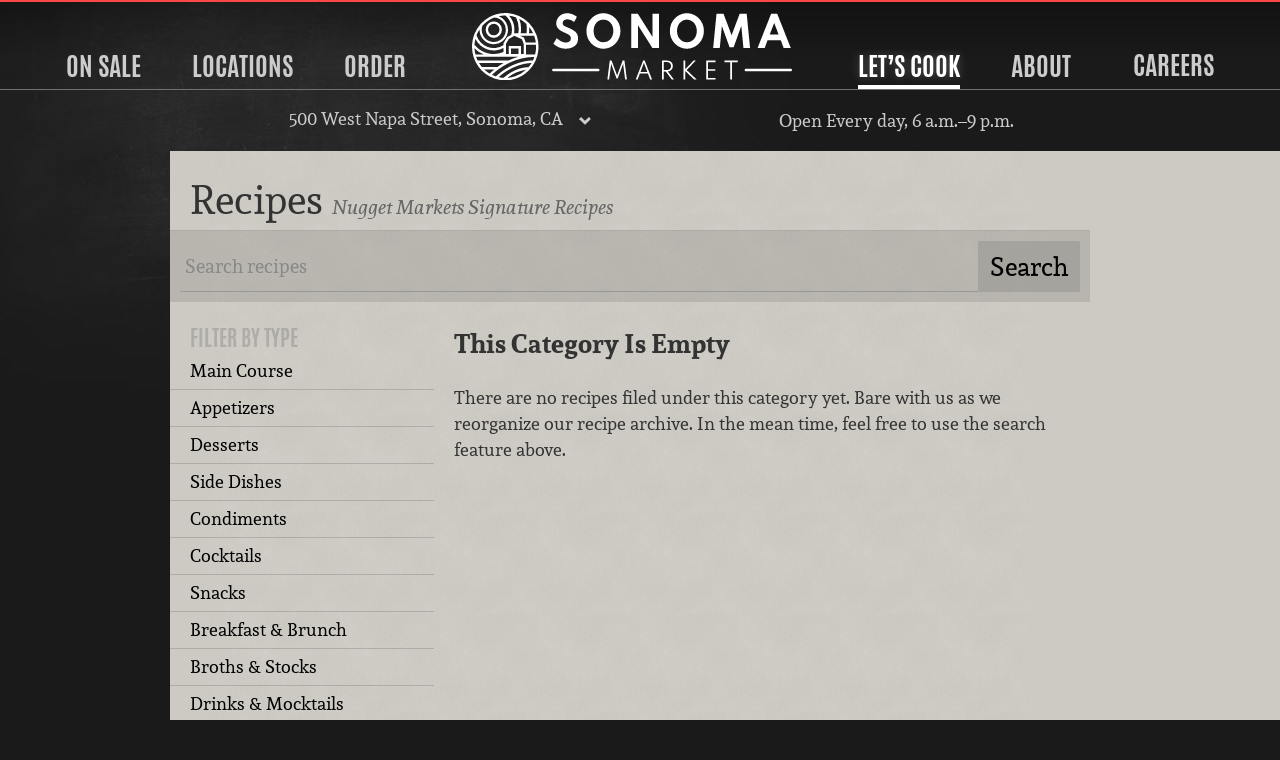

--- FILE ---
content_type: text/html; charset=UTF-8
request_url: https://sonomamarket.net/recipes/categories/turkey/
body_size: 5012
content:
<!DOCTYPE html>
<html class="no-js" lang="en">
	<head>
				<script src="/js/modernizr.min.js" type="text/javascript"></script>
		<meta charset="utf-8" />
        <meta http-equiv="X-UA-Compatible" content="IE=edge,chrome=1" />
        <meta name="viewport" content="width=device-width,initial-scale=1" />
        <meta name="keywords" content="grocery, store, recipes, ideas" />
		<meta name="description" content="Browse our archive of turkey recipes created by our Sonoma Market chefs." />
		<meta name="p:domain_verify" content="4e0a83d54e95ac8f7d3d5b19d47ace48" />
		<meta property="og:title" content="Sonoma Market Turkey Recipes" />
		<meta property="og:type" content="website" />
		<meta property="og:url" content="https://sonomamarket.net/recipes/categories/turkey/" />
		<link rel="apple-touch-icon-precomposed" sizes="57x57" href="/apple-touch-icon-57x57.png?m=1482512742" />
		<link rel="apple-touch-icon-precomposed" sizes="114x114" href="/apple-touch-icon-114x114.png?m=1482512743" />
		<link rel="apple-touch-icon-precomposed" sizes="72x72" href="/apple-touch-icon-72x72.png?m=1482512742" />
		<link rel="apple-touch-icon-precomposed" sizes="144x144" href="/apple-touch-icon-144x144.png?m=1482512743" />
		<link rel="apple-touch-icon-precomposed" sizes="60x60" href="/apple-touch-icon-60x60.png?m=1482512742" />
		<link rel="apple-touch-icon-precomposed" sizes="120x120" href="/apple-touch-icon-120x120.png?m=1482512743" />
		<link rel="apple-touch-icon-precomposed" sizes="76x76" href="/apple-touch-icon-76x76.png?m=1482512743" />
		<link rel="apple-touch-icon-precomposed" sizes="152x152" href="/apple-touch-icon-152x152.png?m=1482512743" />
		<link rel="icon" type="image/png" href="/favicon-196x196.png?m=1482512745" sizes="196x196" />
		<link rel="icon" type="image/png" href="/favicon-96x96.png?m=1482512744" sizes="96x96" />
		<link rel="icon" type="image/png" href="/favicon-32x32.png?m=1482512744" sizes="32x32" />
		<link rel="icon" type="image/png" href="/favicon-16x16.png?m=1482512744" sizes="16x16" />
		<link rel="icon" type="image/png" href="/favicon-128.png?m=1482512744" sizes="128x128" />
		<link rel="stylesheet" href="/css/normalize.css" type="text/css" media="all" charset="utf-8" />
		<link rel="stylesheet" href="/css/219/main.css" type="text/css" media="all" charset="utf-8" />
		<link rel="stylesheet" href="/css/14/print.css" type="text/css" media="print" charset="utf-8" />
	<meta name="robots" content="noindex" />
		<link rel="alternate" type="application/rss+xml" title="Daily Dish" href="https://www.nuggetmarket.com/feeds/articles.php" />
		<link rel="alternate" type="application/rss+xml" title="Upcoming Events" href="https://www.nuggetmarket.com/feeds/events.php" />
		<link rel="alternate" type="application/rss+xml" title="Press Releases" href="https://www.nuggetmarket.com/feeds/press-releases.php" />
		<link rel="alternate" type="application/rss+xml" title="Newsroom" href="https://www.nuggetmarket.com/feeds/newsroom.php" />
		<title>Sonoma Market Turkey Recipes</title>
	</head>

	<body class="sonoma-market recipes by-category zone-111">
		<a href="#main" id="top" class="skip-main">Skip to main content</a>
		<header>
			<nav class="main-nav">
	<div class="primary-container">
		<ul class="primary">
						<li class="on-sale"><a href="#on-sale">On Sale</a></li>
			<li class="stores"><a href="#stores">Locations</a></li>
						<li class="order"><a href="#order">Order</a></li>
						<li class="home">
				<a href="/"><img src="/img/sonoma-market-logo.svg" alt="Sonoma Market logo" class="logo sonoma-market" /></a>
			</li>
			<li class="lets-cook selected"><a href="#lets-cook">Let&rsquo;s Cook</a></li>
			<li class="about"><a href="#about">About</a></li>
			<li><a href="https://careers.nuggetmarket.com" target="_blank">Careers</a></li>
			<li class="mobile-menu"><a href="#mobile-menu"><img src="/img/hamburger.svg" alt="Hamburger icon" /> Menu</a></li>
		</ul>
	</div>
	<div class="current-location">
		<div class="location-select">
			<p>
				<a href="#locations-menu" class="toggle">
											500 West Napa Street, Sonoma, CA									</a>
			</p>
			<div class="locations-menu" id="locations-menu">
								<h2>Select your store&hellip;</h2>
								<ul id="home-store-select">
	<li><a href="https://www.nuggetmarket.com/locations/mine/13/">Corte Madera</a></li>
	<li><a href="https://www.nuggetmarket.com/locations/mine/2/">Davis, Covell</a></li>
	<li><a href="https://www.nuggetmarket.com/locations/mine/3/">Davis, Mace</a></li>
	<li><a href="https://www.nuggetmarket.com/locations/mine/11/">El Dorado Hills</a></li>
	<li><a href="https://www.nuggetmarket.com/locations/mine/9/">Elk Grove</a></li>
	<li><a href="https://www.nuggetmarket.com/locations/mine/21/">Granite Bay</a></li>
	<li><a href="https://www.nuggetmarket.com/locations/mine/14/">Novato</a></li>
	<li><a href="https://www.nuggetmarket.com/locations/mine/20/">Roseville, Blue Oaks</a></li>
	<li><a href="https://www.nuggetmarket.com/locations/mine/6/">Roseville, Pleasant Grove</a></li>
	<li><a href="https://www.nuggetmarket.com/locations/mine/5/">Sacramento, Florin</a></li>
	<li><a href="https://www.nuggetmarket.com/locations/mine/15/">Tiburon</a></li>
	<li><a href="https://www.nuggetmarket.com/locations/mine/7/">Vacaville</a></li>
	<li><a href="https://www.nuggetmarket.com/locations/mine/8/">West Sacramento</a></li>
	<li><a href="https://www.nuggetmarket.com/locations/mine/1/">Woodland</a></li>
</ul>
	<ul>
		<li><a href="https://f4lwoodland.com">Food 4 Less, Woodland</a></li>
		<li><a href="https://forkliftgrocery.com">Fork Lift, Cameron Park</a></li>
		<li><a href="https://sonomamarket.net">Sonoma Market</a></li>
	</ul>
			</div>
		</div>
		
					<p class="hours">Open Every day, 6 a.m.&ndash;9 p.m.</p>
				
	</div>
	
	<div class="panel-container" id="mobile-menu">
		<div class="panel on-sale" id="on-sale">
			<h2><a href="#sale-m-panel" class="toggle">Sale</a></h2>
			<p>Savings all week long&hellip;</p>
			<ul class="mobile-panel" id="sale-m-panel">
				<li>
					<figure>
						<a href="/specials/"><img src="/img/weekly-specials-200.svg" alt="Weekly Specials" /></a>
					</figure>
					<div>
						<h3><a href="/specials/">Weekly Specials</a></h3>
						<p>See what’s on sale this week to find all sorts of delicious deals at your local&nbsp;store!</p>
					</div>
				</li>
				<li>
					<figure>
						<a href="/signup/"><img src="/img/secret-special-peek-200.png" alt="Secret Special" /></a>
					</figure>
					<div>
						<h3><a href="/signup/">Sign Up</a></h3>
						<p>Great meals and amazing deals, including our exclusive Secret Special in your&nbsp;email!</p>
					</div>
				</li>
			</ul>
		</div>
	
		<div class="panel stores" id="stores" >
			<h2><a href="#stores-m-panel" class="toggle">Locations</a></h2>
			<p>Seventeen locations serving Northern California.</p>
			<div class="mobile-panel" id="stores-m-panel">
				<div>
					<ul>
												<li class="home-store feature">
														<figure>
								<a href="/locations/sonoma-market/"><img src="https://nugget-markets-01.s3.us-west-1.amazonaws.com/nugget/p/sonoma-market-exterior-z90ahu2g39eya66e.jpg" alt="Sonoma Market Exterior" /></a>
							</figure>
														<div>
								<h3>Your Home Store</h3>
								<p><a href="/locations/sonoma-market/"> Sonoma Market</a></p>
								<p>500 West Napa Street Sonoma, CA.</p>
							</div>
						</li>
											</ul>
				</div>
				<div>
					<ul>
						<li>
							<h3><a href="/locations/">All Locations</a></h3>
							<p>View all of our Nugget Markets, Fork Lift, Sonoma Market and Food&nbsp;4&nbsp;Less&nbsp;stores.</p>
						</li>
						<li>
							<h3><a href="/aisles/">Aisle Listings</a></h3>
							<p>A complete listing of what is on every aisle at every&nbsp;store</p>
						</li>
					</ul>
				</div>
				<div>
					<ul>
						<li>
							<h3><a href="/events/">Events</a></h3>
							<p>Come say hi to us at your community&nbsp;events.</p>
						</li>
					</ul>
				</div>
			</div>
		</div>
				<div class="panel order" id="order">
			<h2><a href="#order-m-panel" class="toggle">Order</a></h2>
			<p>Order online, pick up in&nbsp;store!</p>
			<div class="mobile-panel" id="order-m-panel">
				<ul>
					<!-- Holiday Meals -->
										<li class="feature">
						<figure>
							<a href="/gourmet-to-go/"><img src="https://nugget-markets-01.s3.us-west-1.amazonaws.com/nugget/p/storefront-gourmet-to-go-square-qwlau5kxv6iqxdah.jpg" alt="Three catering trays with hands" /></a>
						</figure>
						<div>
							<h3><a href="/gourmet-to-go/">
								Gourmet to Go							</a></h3>
							<p>Fresh, convenient catering platters</p>
						</div>
					</li>
									</ul>
				<ul>
					<!-- Gourmet to Go -->
										
					<!-- Cakes -->
										<li>
						<figure>
							<a href="/cakes/"><img src="https://nugget-markets-01.s3.us-west-1.amazonaws.com/nugget/p/classic-cakes-600-jfyt47q89jkthake.jpg" alt="Six cakes on a pink table" /></a>
						</figure>
						<div>
							<h3><a href="/cakes/">
								The Cake Store							</a></h3>
							<p>Click. Click. Cake!</p>
						</div>
					</li>
										
					<!-- Picnic -->
										<li>
						<figure>
							<a href="/picnic/"><img src="https://nugget-markets-01.s3.us-west-1.amazonaws.com/nugget/p/boxed-lunch-square-600-f160lpftteqfkmq3.jpg" alt="Turkey sandwich, pasta salad, chips, apple and a cookie" /></a>
						</figure>
						<div>
							<h3><a href="/picnic/">
								Lunch Boxes							</a></h3>
							<p>Perfect pairings packed for a perfect picnic.</p>
						</div>
					</li>
										
					<!-- Signature Meals to Go -->
										<li>
						<figure>
							<a href="/signature-meals-to-go/"><img src="https://nugget-markets-01.s3.us-west-1.amazonaws.com/nugget/p/chickenparm-pasta-ceasar-0xdgancmchzls2td.jpg" alt="Chicken Parmesan meal with a Cesar salad and penne pasta salad" /></a>
						</figure>
						<div>
							<h3><a href="/signature-meals-to-go/">
								Signature Meals to Go							</a></h3>
							<p>A delicious dinner is as good as done!</p>
						</div>
					</li>
															<li>
						<figure>
							<a href="https://shop.nuggetmarket.com"><img src="/img/order-gift-cards.jpg" alt="Nugget Markets Gift Cards" /></a>
						</figure>
						<div>
							<h3><a href="https://shop.nuggetmarket.com">Gift Cards</a></h3>
							<p>Order online, ship where ever you&nbsp;like.</p>
						</div>
					</li>
										
				</ul>
				<ul>
					<li class="nav-subhead">
						<p>View our take-away menus</p>
					</li>
					<li>
						<h3><a href="/departments/kitchen/sandwiches/">Sandwich Menu</a></h3>
						<p>Specialty sandwiches available at all of our&nbsp;locations.</p>
					</li>
					<li>
						<h3><a href="/departments/coffee-and-juice-bar/#coffee-bar-menu">Coffee &amp; Juice Bar&nbsp;Menu</a></h3>
						<p>Coffee, juices, smoothies and a&ccedil;a&iacute; bowls from our coffee&nbsp;bar.</p>
					</li>
									</ul>
			</div>
		</div>
				<div class="panel lets-cook" id="lets-cook">
			<h2><a href="#lets-cook-m-panel" class="toggle"about>Let&rsquo;s Cook</a></h2>
			<p>Recipes, pairings, kitchen hacks and more&hellip;</p>
			<ul class="mobile-panel" id="lets-cook-m-panel">
				<li>
					<figure>
						<a href="/recipes/"><img src="/img/lets-cook-recipes.jpg" alt="Recipes" /></a>
					</figure>
					<div>
						<h3><a href="/recipes/">Recipes</a></h3>
						<p>Get cooking with hundreds of delicious recipes fit for any&nbsp;occasion.</p>
					</div>
				</li>
				<li>
					<figure>
						<a href="/articles/"><img src="/img/lets-cook-daily-dish.jpg" alt="The Daily Dish" /></a>
					</figure>
					<div>
						<h3><a href="/articles/">The Daily Dish Blog</a></h3>
						<p>Perfect pairings, kitchen hacks and other tantalizing&nbsp;trivia.</p>
					</div>
				</li>
								<li>
					<figure>
						<a href="/fresh-to-market/"><img src="/img/fresh-to-market-color.png" alt="Fresh to market" /></a>
					</figure>
					<div>
						<h3><a href="/page/nugget-markets-field-guide/">The Field&nbsp;Guide</a></h3>
						<p>Your trusty companion for unlocking the wonders of Sonoma Market.</p>
					</div>
				</li>
							</ul>
		</div>
		
		<div class="panel about" id="about">
			<h2><a href="#about-m-panel" class="toggle">About</a></h2>
			<div class="mobile-panel" id="about-m-panel">
				<div>
					<ul>
						<li class="feature">
							<figure>
								<a href="/about/"><img src="/img/family-rave.jpg" alt="Local" rel="local"></a>
							</figure>
							<div>
								<h3><a href="/about/">About</a></h3>
								<p>Family owned and operated since 1926, Nugget Markets has been offering an extraordinary grocery experience since the very&nbsp;beginning.</p>
							</div>
						</li>
					</ul>
				</div>
				<div>
					<ul>
						<li>
							<figure>
								<a href="/contests/"><img src="/img/contests-nav.jpg" alt="Local" rel="local"></a>
							</figure>
							<div>
								<h3><a href="/contests/">Contests</a></h3>
								<p>Over $22,000 in prizes given out this&nbsp;year!</p>
							</div>
						</li>
						<li>
							<figure>
								<a href="/lifestyle/"><img src="/img/special-diets/USDLO.png" alt="Local" rel="local"></a>
							</figure>
							<div>
								<h3><a href="/lifestyle/">Lifestyle Icons</a></h3>
								<p>How to identify special products in our&nbsp;stores.</p>
							</div>
						</li>
						<li>
							<figure>
								<a href="/fresh-to-market/"><img src="/img/fresh-to-market-color.png" alt="Fresh to market" /></a>
							</figure>
							<div>
								<h3><a href="/fresh-to-market/">Fresh to Market</a></h3>
								<p>Our house-brand focused on unique products developed with local&nbsp;producers.</p>
							</div>
						</li>
					</ul>
				</div>
				<div>
					<ul>
						<li>
							<figure>
								<a href="/departments/"><img src="/img/about-nav.jpg" alt="Local" rel="local"></a>
							</figure>
							<div>
								<h3><a href="/departments/">Departments</a></h3>
								<p>Learn about what makes our stores&nbsp;special</p>
							</div>
						</li>
						<li>
							<figure>
								<a href="/sustainability/"><img src="/img/sustainability-logo.svg" alt="Nugget Markets sustainability icon with two leaves forming a hart" rel="sustainability"></a>
							</figure>
							<div>
								<h3><a href="/sustainability/">Sustainability</a></h3>
								<p>Committed to working towards a greener, more sustainable future every&nbsp;day.</p>
							</div>
						</li>
						
						<li>
							<figure>
								<a href="/community/"><img src="/img/community-fieldwork-project.svg" alt="Nugget Markets community fieldwork project logo" rel="community"></a>
							</figure>
							<div>
								<h3><a href="/community/">Community</a></h3>
								<p>Supporting local non-profits and causes since&nbsp;1926!</p>
							</div>
						</li>
					</ul>
				</div>
				
			</div>
		</div>
	</div>
</nav>
		</header>
		
	<div class="container">
		
		<div class="main" id="main" tabindex="-1">
			
			<header>
				<h1>Recipes <small>Nugget Markets Signature&nbsp;Recipes</small></h1>
			</header>
			
			<nav class="search">
				<form action="/recipes/search/" method="get" accept-charset="utf-8" id="search-form">
					<div>
						<label for="terms">Recipe search:</label>
						<input type="search" name="terms" value="" id="terms" placeholder="Search recipes" />
						<input type="submit" name="search" id="search" value="Search" />
					</div>
				</form>
			</nav>
			
			<div class="sidebar">
				<aside id="subnav">
				
					<header>
						<h3>Filter by Type</h3>
					</header>
					<nav>
						<ul>
													<li><a href="/recipes/types/main-course/">Main Course</a></li>
													<li><a href="/recipes/types/appetizers/">Appetizers</a></li>
													<li><a href="/recipes/types/desserts/">Desserts</a></li>
													<li><a href="/recipes/types/side-dishes/">Side Dishes</a></li>
													<li><a href="/recipes/types/condiments/">Condiments</a></li>
													<li><a href="/recipes/types/cocktails/">Cocktails</a></li>
													<li><a href="/recipes/types/snacks/">Snacks</a></li>
													<li><a href="/recipes/types/breakfast-and-brunch/">Breakfast &amp; Brunch</a></li>
													<li><a href="/recipes/types/broths-and-stocks/">Broths &amp; Stocks</a></li>
													<li><a href="/recipes/types/drinks-and-mocktails/">Drinks &amp; Mocktails</a></li>
													<li><a href="/recipes/types/dressings-and-binaigrettes/">Dressings &amp; Vinaigrettes</a></li>
													<li><a href="/recipes/types/marinades-and-rubs/">Marinades &amp; Rubs</a></li>
													<li><a href="/recipes/types/salads/">Salads</a></li>
													<li><a href="/recipes/types/sandwiches/">Sandwiches</a></li>
													<li><a href="/recipes/types/sauces-and-gravies/">Sauces &amp; Gravies</a></li>
													<li><a href="/recipes/types/soups-and-stews/">Soups &amp; Stews</a></li>
												</ul>
					</nav>
										
					<header>
						<h3>Filter by Category</h3>
					</header>
					<nav>
						<ul>
													<li><a href="/recipes/categories/beef-and-game/">Beef &amp; Game</a></li>
													<li><a href="/recipes/categories/lamb/">Lamb</a></li>
													<li><a href="/recipes/categories/poultry/">Poultry</a></li>
													<li><a href="/recipes/categories/vegetables/">Vegetables</a></li>
													<li><a href="/recipes/categories/fish-and-seafood/">Fish &amp; Seafood</a></li>
													<li><a href="/recipes/categories/pasta/">Pasta</a></li>
													<li><a href="/recipes/categories/pork/">Pork</a></li>
													<li><a href="/recipes/categories/grains/">Grains</a></li>
													<li><a href="/recipes/categories/fruits/">Fruits</a></li>
													<li><a href="/recipes/categories/eggs-and-dairy/">Eggs &amp; Dairy</a></li>
													<li><a href="/recipes/categories/bread/">Bread</a></li>
													<li><a href="/recipes/categories/cakes/">Cakes</a></li>
													<li><a href="/recipes/categories/cookies/">Cookies</a></li>
													<li><a href="/recipes/categories/pies-and-tarts/">Pies &amp; Tarts</a></li>
													<li><a href="/recipes/categories/custards/">Custards</a></li>
													<li><a href="/recipes/categories/ice-cream/">Ice Cream</a></li>
													<li><a href="/recipes/categories/adult-beverages/">Adult Beverages</a></li>
													<li><a href="/recipes/categories/cheese/">Cheese</a></li>
													<li><a href="/recipes/categories/beans-and-legumes/">Beans &amp; Legumes</a></li>
													<li><a href="/recipes/categories/chicken/">Chicken</a></li>
													<li><a href="/recipes/categories/chocolate/">Chocolate</a></li>
													<li><a href="/recipes/categories/pizza/">Pizza</a></li>
													<li><a href="/recipes/categories/rice/">Rice</a></li>
													<li><a href="/recipes/categories/tofu-and-soy/">Tofu &amp; Soy</a></li>
													<li class="selected"><a href="/recipes/categories/turkey/">Turkey</a></li>
												</ul>
					</nav>
									</aside>
				
				<section id="main" tabindex="-1">
					<nav class="subnav"><a href="#subnav" class="toggle">Toggle categories</a></nav>
										<h2>This Category Is Empty</h2>
					<p>There are no recipes filed under this category yet. Bare with us as we reorganize our recipe archive. In the mean time, feel free to use the search feature above.</p>
					
									</section>
			</div><!-- .sidebar -->
			
		</div><!-- .main -->
		
	</div><!-- .container -->


		<footer>
			<nav>
				<ul>
					<li class="information">
						<ul>
							<li class="specials"><a href="/specials/">Weekly Specials</a></li>
							<li class="signup"><a href="/signup/">Sign up</a></li>
							<li class="locations"><a href="/locations/">Locations</a></li>
														<li class="gourmet-to-go"><a href="/shop/basket/">Order</a></li>
														<li class="careers"><a href="//careers.nuggetmarket.com">Careers</a></li>
							<li class="articles"><a href="/articles/">The Daily Dish Blog</a></li>
							<li class="recipes"><a href="/recipes/">Recipes</a></li>
							<li class="vendors"><a href="/vendors/">Vendor info</a></li>
							<li class="newsroom"><a href="/newsroom/">Newsroom</a></li>
							<li class="contact"><a href="/contact/">Contact us</a></li>
						</ul>
					</li>
					<li class="social">
													<ul>
								<li class="facebook"><a href="https://www.facebook.com/sonomamarket/" title="Become a Nugget Market fan on Facebook!"><img src="/img/facebook.svg" alt="Facebook icon" height="50" width="50"></a></li>
								<li class="instagram"><a href="https://www.instagram.com/sonomamarket/" title="Follow us on Instagram!"><img src="/img/instagram.svg" alt="Instagram icon" height="50" width="50"></a></li>
							</ul>
											</li> 
				</ul>
			</nav>
			<p class="privacy-statement"><img src="/img/keyway.svg" class="keyway" alt="An icon depicting the keyway of a lock." height="20" width="20" /> We don&rsquo;t sell your personal&nbsp;information. <a href="/privacy/">Learn how we protect and respect the privacy of our&nbsp;guests.</a></p>
			<p class="copyright">Copyright &copy; 2026 Nugget Market, Inc. All rights reserved.</p>
		</footer>
			<script src="/js/jquery-3.5.1.min.js"  type="text/javascript"></script>
						
			<script src="/js/14/nugget.js" type="text/javascript"></script>
			<script src="/js/sonoma-market-google-analytics.js"></script>
		</body>
</html>


--- FILE ---
content_type: text/css; charset=utf-8
request_url: https://sonomamarket.net/css/219/main.css
body_size: 27718
content:
/*! Type */

@font-face {
    font-family: 'Andada';
    src: url('/type/andadasc-regular-webfont.woff2') format('woff2'),
         url('/type/andadasc-regular-webfont.woff') format('woff');
    font-weight: normal;
    font-style: normal;
    font-variant: small-caps;
	font-display: swap;
}

@font-face {
    font-family: 'Andada';
    src: url('/type/andada-regular-webfont.woff2') format('woff2'),
         url('/type/andada-regular-webfont.woff') format('woff');
    font-weight: normal;
    font-style: normal;
    font-variant: normal;
	font-display: swap;
}

@font-face {
    font-family: 'Andada';
    src: url('/type/andada-italic-webfont.woff2') format('woff2'),
         url('/type/andada-italic-webfont.woff') format('woff');
    font-weight: normal;
    font-style: italic;
    font-variant: normal;
	font-display: swap;
}

@font-face {
    font-family: 'Andada';
    src: url('/type/andada-bold-webfont.woff2') format('woff2'),
         url('/type/andada-bold-webfont.woff') format('woff');
    font-weight: bold;
    font-style: normal;
    font-variant: normal;
	font-display: swap;
}

@font-face {
    font-family: 'Andada';
    src: url('/type/andada-bolditalic-webfont.woff2') format('woff2'),
         url('/type/andada-bolditalic-webfont.woff') format('woff');
    font-weight: bold;
    font-style: italic;
    font-variant: normal;
	font-display: swap;
}

@font-face {
    font-family: 'Antonio';
    src: url('/type/antonio-bold.woff2') format('woff2'),
         url('/type/antonio-bold.woff') format('woff');
    font-weight: normal;
    font-style: normal;
    font-variant: normal;
	font-display: swap;
}

@font-face {
    font-family: 'Alexbrush';
    src: url('/type/alexbrush-regular-webfont.woff2') format('woff2'),
         url('/type/alexbrush-regular-webfont.woff') format('woff');
    font-weight: normal;
    font-style: normal;
    font-variant: normal;
	font-display: swap;
}

@font-face {
    font-family: 'Source Sans';
    src: url('/type/source-sans-3-wght.ttf') format('truetype-variations');
    font-weight: 125 950;
	font-stretch: 75% 125%;
    font-style: normal;
	font-display: swap;
}

@font-face {
	font-family: 'Source Sans';
	src: url('/type/source-sans-3-italic-wght.ttf') format('truetype-variations');
	font-weight: 125 950;
	font-stretch: 75% 125%;
	font-style: italic;
	font-display: swap;
}


/*! Base */

html {
	background: url('/img/gradient.png') top repeat-x, url('/img/chalkboard.jpg') -100px -150px no-repeat;
	background-color: rgb(26, 26, 26);
	background-size: 20px 67px, 910px;
}

/* Pride Month gradient 
html:before {
	background: linear-gradient(90deg, rgba(255,0,0,1) 0%, rgba(255,141,0,1) 20%, rgba(255,253,0,1) 40%, rgba(14,255,0,1) 60%, rgba(36,13,251,1) 80%, rgba(205,0,219,1) 100%);
	content: '';
	position: absolute;
	top: 1px;
	right: 0;
	bottom: 0;
	left: 0;
	width: 100%;
	height: 1px;
	opacity: 0.5;
}
html {
	border-top: 0 !important;
}
*/


body {
	color: #333;
	font: 1.1em/1.5 "Andada", Georgia, Times, serif;
	margin: 0;
	overflow-x: hidden;
	-webkit-font-smoothing: antialiased;
    -moz-osx-font-smoothing: grayscale;
}

figure {
	margin: 0;
	max-width: 100%;
}

figure img,
figure iframe {
	vertical-align: middle;
}

figure.player iframe {
	max-width: 100%;
}

video {
	max-width: 100%;
	vertical-align: middle;
}

.video-container {
	position: relative;
	padding-bottom: 56.25%;
	padding-top: 30px;
	height: 0;
	overflow: hidden;
}

.video-container iframe,
.video-container object,
.video-container embed {
	border: 0;
	position: absolute;
	top: 0;
	left: 0;
	width: 100%;
	height: 100%;
}

figcaption {
	color: #666;
	font-size: smaller;
	font-style: italic;
	text-align: right;
}

.bleed-left {
	margin-right: -20px;
}

.bleed-left img {
	margin-left: -20px;
}

.bleed-right {
	margin-right: -20px;
}

form ul {
	list-style: none;
}

form ul,
fieldset {
	border: 0;
	margin: 0;
	padding: 0;
}

fieldset {
	margin-bottom: 2em;
}

fieldset .note, 
.actions .note {
	font-size: smaller;
	opacity: 0.5;
}

fieldset span.note {
	display: inline-block;
	line-height: 2.25em;
}

fieldset div.note,
.actions div.note {
    margin-top: 0.5em;
}

fieldset .note.required {
	opacity: 1;
}

.note.warning, 
.last-order-date {
    background: #fff;
    box-shadow: 0 0 5px rgba(0,0,0,0.15);
    opacity: 1;
    padding: 10px 10px 10px 40px;
    position: relative;
}

.note.warning ul {
    list-style: disc;
    margin: 1em 0;
    padding-left: 2em;
}

.note.warning .icon {
    background: #f9bb58;
    height: 100%;
    left: 0;
    top: 0;
    width: 30px;
    position: absolute;
    vertical-align: middle;
}

.note.warning .icon img {
    margin: 10px 5px 5px 5px;
}

.actions .warning, 
.actions .warning li {
	display: block;
}

.actions .warning li + li {
	margin: 0;
}

.actions .warning + li {
	display: block;
	margin: 2em 0 1em 0;
}

.note.warning p {
	margin: 0;
}

.note.warning p + p {
	margin-top: 1em;
}

.warning .blackout {
	border: 1px solid #f9bb58;
	border-radius: 3px;
	display: inline-block;
	font-weight: bold;
	margin: 0 0.25em;
	padding: 0.05em 0.5em;
}

fieldset .note::before,
.actions .note::before {
	margin-right: 0.25em;
}

fieldset span.note::before,
.actions span.note::before {
	content: '\2190';
}

fieldset div.note:before,
.actions div.note:before {
	content: '\21B3';
	margin-left: 0.25em;
}

.actions .message {
	box-shadow: 0 0 10px rgba(0,0,0,0.1);
	margin-top: -1em;
}

input {
	border-radius: 0;
}

input, 
select, 
textarea {
	font: 1.1em/1.5 "Andada", Georgia, Times, serif;
}

select:required:invalid + .note.required,
input:required:invalid + .note.required,
input:required:invalid + a + .note.required,
textarea:required:invalid + .note.required, 
.insert-calendar-picker.required.invalid + .note.required  {
	color: #333;
	opacity: 0.5;
}

select:required:valid + .note.required,
input:required:valid + .note.required,
input:required:valid + a + .note.required,
textarea:required:valid + .note.required, 
.insert-calendar-picker.required.valid + .note.required {
	color: green;
}

select:required:valid + .note.required:after,
input:required:valid + .note.required:after,
input:required:valid + a + .note.required:after,
textarea:required:valid + .note.required:after, 
.insert-calendar-picker.required.valid + .note.required:after  {
  content: '\2713';
  margin-left: 0.25em;
}

.insert-calendar-picker super {
	font-size: smaller;
	position: absolute;
}

fieldset input,
fieldset textarea,
fieldset select {
    box-sizing: border-box;
}

fieldset li + li {
	margin-top: 1em;
}

legend + p {
	margin: 0;
}

legend {
	color: #9e9b94;
	font-family: 'Antonio';
	font-size: 2em;
	text-transform: uppercase;
}

legend a {
	font: normal small "Andada", Georgia, Times, serif;
	margin-left: 0.5em;
	text-transform: none;
	vertical-align: middle;
}

label[for] {
	display: block;
}

input[type='email'],
input[type='tel'],
input[type='phone'],
input[type='number'],
input[type='password'],
input[type='text'],
input[type='search'],
input[type='url'],
textarea {
	border: 1px solid #999;
	border-radius: 0;
	width: 100%;
	padding: 10px 8px;
	-webkit-appearance: none;
}

input[size] {
    width: inherit;
    min-width: inherit;
}

input[type='submit'].primary,
.button.primary,
input[type='submit'].primary:hover,
.button.primary:hover {
    background-color: #28c941;
	border-radius: 3px;
    color: #fff;
	cursor: pointer;
    font-size: 1.5em;
}

input[type='submit'].primary.clicked {
	opacity: 0.65;
}

.basket input[type='number'],
.shop input[type='number'] {
    border-color: #ccc;
	min-width: inherit;
    width: 3em;
}

select {
	-webkit-appearance: none;
	background: #fff url('/cms/img/select-arrows.svg') right no-repeat;
	border: 1px solid #999;
	padding: 8px 20px 8px 6px;
}

.form-error input.required {
	border-color: #fb4846;
}

.form-error input:required + .note {
	color: #fb4846;
	opacity: 1;
}

.actions {
	border-top: 1px solid #9e9b94;
	margin-top: 2em;
	padding-top: 2em;
}

.actions li {
	display: inline;
}

.actions li + li {
	margin-left: 1em;
}

.message {
	background: #fff;
    display: flex;
    margin: 1em auto;
    max-width: 925px;
    padding-right: 1em;
	text-align: left;
}

.message > *:first-child {
	flex: 0 0 auto;
}

.message .icon {
    margin-right: 1em;
	padding: 1.25em 0.5em;
	width: 30px;
}

.message .icon img{
	vertical-align: middle;
}

.message .text p {
    margin: 0;
    padding: 1.25em 0.5em;
}

.message .text p + p {
	padding-top: 0;
}

.message .close {
    display: none;
}

.message.error .icon {
	background: #f64a4a;
}

.message.confirm .icon {
	background: #28c941;
}

.message.warning .icon {
	background: #fbbc4e;
}

.message.warning {
    font-size: smaller;
    text-align: left;
}

.message.warning p {
    margin: 1em 0;
    padding: 0;
}

.blackout-flag p {
	background: #fbbc4e;
	border: 1px solid #fff;
	border-radius: 3px;
	color: #fff;
	display: none;
	font-size: smaller;
	padding: 10px 10px 10px 40px;
	position: absolute;
	text-align: left;
}

.blackout-flag:hover p {
	display: block;
	z-index: 5;
}

.blackout-flag img {
	background: #fbbc4e;
	border: 1px solid #fff;
	border-radius: 5px;
	padding: 10px;
	width: 20px;
	z-index: 15;
}

.blackout-flag:hover img {
	border: 0;
	box-shadow: none;
	width: 22px;
}

.grid .blackout-flag img {
	left: 5px;
	position: absolute;
	top: 5px;
	padding: 5px;
}

table {
	border-collapse: collapse;
	margin-bottom: 1em;
}

thead {
	border-bottom: 1px solid rgba(0,0,0,0.1);
}

thead th:first-child {
	text-align: left;
}

tbody tr:nth-child(even) {
	background: rgba(0,0,0,0.1);
}

thead th abbr {
    display: none;
}

th,
td {
	padding: 0.25em;
}

img, 
iframe {
	max-width: 100%;
}

abbr[title='et'] {
	border-bottom: 0;
	font-family: Alexbrush;
	font-size: 2em;
	line-height: 0.5;
	text-decoration: none;
	vertical-align: middle;
}

.drop {
	background: #333;
	border: 3px double #000;
	border-radius: 10px 0;
	color:#fff;
	font-size: 300%;
	float: left;
	line-height: 1em;
	margin-right: 0.1em;
	padding: 10px 5px;
}

meter {
	-moz-appearance: none;
	-webkit-appearance: none;
	border: 0;
	height: 16px;
	position: relative;
}

meter::-webkit-meter-bar {
  background: none;
  background-color: rgba(255,255,255,0.5);
  border-radius: 10px;
}

meter::-webkit-meter-optimum-value {
	background: #29c432;
	border-radius: 10px 0 0 10px;
}

meter::-webkit-meter-suboptimum-value {
	background: #feb124;
	border-radius: 10px 0 0 10px;
}

meter::-webkit-meter-even-less-good-value {
	background: #fb4746;
	border-radius: 10px 0 0 10px;
}

hr {
	border: 0;
	border-bottom: 1px solid rgba(0,0,0,0.1);
}

.clearfix:after {
	content: "";
	display: table;
	clear: both;
}


/*! Navigation */

.skip-main {
	background: #eee;
	color: #222;
	font-style: italic;
	left: 0;
	opacity: 0;
	padding: 0.25em 1em;
	position: absolute;
	top: 0;
	z-index: 999;
}

.skip-main:focus {
	margin: 1em;
	opacity: 1;
}

#main:focus {
	outline: none;
}

.main-nav .primary-container {
	border-bottom: 1px solid #707070;
}

.main-nav .primary {
	align-items: flex-end;
	display: flex;
	height: 87px;
	justify-content: space-around;
	margin: auto;
	max-width: 1200px;
	overflow: visible;
	padding: 0 20px;
	text-align: center;
}

.main-nav .primary > li {
	border: 1px solid transparent;
	flex: 1 1 auto;
	padding: 20px 10px 10px 10px;
}

.main-nav .primary > li.home {
	align-self: flex-start;
	flex: 2 2 auto;
	padding-top: 10px;
	position: relative;
	z-index: 70;
}

.menu-active .primary > li.home {
	z-index: 100;
}

.main-nav .primary > li.mobile-menu {
	display: none;
}

.main-nav .primary .on-sale,
.main-nav .primary .stores,
.main-nav .primary .order,
.main-nav .primary .mobile-menu {
	border-width: 1px 0 0 1px;
}

.main-nav .primary .lets-cook,
.main-nav .primary .about {
	border-width: 1px 1px 0 0;
}

.main-nav .primary .about {
	margin-right: 10px;
}

.main-nav .primary .active,
.no-js .main-nav .primary li:hover {
	background: #000;
	border-color: #707070;
	margin-bottom: -10px;
	padding-bottom: 20px;
	z-index: 100;
}

.main-nav .logo {
	width: 280px;
}

.main-nav .logo.fork-lift {
	width: 300px;
}

.main-nav .logo.sonoma-market {
	width: 320px;
}

.main-nav .current-location {
	display: flex;
	justify-content: space-around;
	margin: auto;
	max-width: 900px;
	padding: 0 40px;
}

.nugget-markets .main-nav .current-location {
	justify-content: space-between;
}

.main-nav .current-location > div {
	margin-right: 1em;
}

.main-nav .location-select {
	margin-left: 0;
	padding: 0.5rem;
	position: relative;
	z-index: 80;
}

.main-nav .locations-menu {
	background: #000;
	border-radius: 3px;
	box-shadow: 0 0 10px rgba(0,0,0,0.5);
	display: none;
	padding: 1rem;
	position: absolute;
	right: 1em;
	top: 2.6em;
}

.main-nav .locations-menu a {
	display: block;
	padding: 0.25rem 1rem;
}

.main-nav .locations-menu a:hover {
	background: #222;
	border-radius: 3px;
}

.main-nav .location-select p {
	margin: 0;
}

.main-nav .location-select p a {
	display: block;
	padding: 0.45em 40px 0.45em 15px;
}

.nugget-markets .main-nav .location-select p a {
	border: 1px solid rgba(255,255,255,0.15);
	border-radius: 5px;
	min-width: 230px;
}

.nugget-markets .main-nav .location-select p a:hover {
	background: #000;
	border-color: rgba(255,255,255,0.5);
}

.main-nav .location-select p a:after {
	content: url('/img/down-chevron.svg');
	position: absolute;
	right: 20px;
}

.main-nav .locations-menu h2 {
	margin: 0.75rem 0;
}

.main-nav .locations-menu ul + ul {
	border-top: 1px solid #707070;
	margin-top: 0.5rem;
	padding-top: 0.5rem;
}

.main-nav .location-select .address {
	display: none;
}

.main-nav .location-select .selected {
	position: absolute;
	right: 0.5rem;
	top: 0.5rem;
}

.main-nav .location-select .selected a {
	display: none;
}

.main-nav .location-select .selected .address {
	display: block;
}

.main-nav .panel {
	background: rgba(0,0,0,0.85);
	-webkit-backdrop-filter: blur(5px);
	backdrop-filter: blur(5px);
	border-bottom: 1px solid rgba(255,255,255, 0.25);
	box-shadow: 0 5px 5px rgba(0,0,0,0.5);
	margin-top: -62px;
	display: none;
	padding-bottom: 40px;
	position: absolute;
	width: 100%;
	z-index: 90;
}

.main-nav .mobile-panel {
	margin: auto;
	max-width: 1200px;
}

.main-nav .panel > * {
	padding: 0 20px;
}

.main-nav .panel > h2 {
	display: none;
}

.main-nav .panel .nav-subhead {
	margin: 1em 0;
	position: absolute;
	top: 3px;
}

.main-nav .panel > p, 
.main-nav .panel .nav-subhead p {
	font-style: italic;
	margin-left: auto;
	margin-right: auto;
	max-width: 1200px;
}

.main-nav .panel li figure {
	flex: 1 0 auto;
	margin-right: 1rem;
	width: 100px;
}

.main-nav .panel li figure img {
	border-radius: 3px;
}

.main-nav .panel li h3,
.main-nav .panel li p {
	line-height: 1.25em;
	margin: 0;
}

.main-nav .panel > div,
.main-nav .panel > ul,
.main-nav .panel > ul li, 
.main-nav .about.panel > div > div + div  li  {
	display: flex;
	justify-content: space-around;
}

.main-nav .panel > div > div {
	flex: 1 1 33%;
}

.main-nav .panel > ul + ul {
	margin-top: 1.5rem;
}

.main-nav .panel > div > * + *,
.main-nav .panel > ul > * + * {
	margin-left: 30px;
}

.main-nav .panel li > * {
	align-self: center;
}

.main-nav .primary,
.main-nav h2,
.main-nav .panel h3 {
	font: normal 1.5em/1 Antonio;
	text-transform: uppercase;
}

.main-nav .panel.stores h3 {
	line-height: 1.25em;
	margin: 0;
}

.main-nav figure {
	max-width: 100px;
	width: 25%;
}

.main-nav .about div li {
	margin-top: 1.5rem;
}

.main-nav .panel.stores > div > div > ul li + li {
	margin-top: 1.25rem;
}

.main-nav .panel.stores .home-store figure {
	border-radius: 3px;
	overflow: hidden;
}

.main-nav .panel.stores .home-store img {
	height: 250px;
	max-width: inherit;
}

.main-nav .panel.order img {
	background: #fff;
}

.main-nav .panel.about ul {
	margin: 62px auto 30px auto;
	max-width: 1200px;
}

.main-nav .on-sale ul li,
.main-nav .lets-cook ul li {
	width: 45%;
}

.main-nav .stores ul,
.main-nav .stores li, 
.main-nav .order ul,
.main-nav .order li {
	flex: 1 1 33%;
}

.main-nav .order ul:nth-child(3) {
	border-left: 1px solid rgba(255,255,255,0.25);
	padding-left: 20px;
}

.main-nav .order ul:nth-child(3) li {
	display: block
}

.main-nav .order li {
	display: flex;
}

.main-nav .order li + li {
	margin-top: 30px;
}

.main-nav .order li.nav-subhead + li {
	margin-top: 0;
}

.main-nav .panel .feature figure {
	margin: 0 0 1em 0;
	max-width: inherit;
	width: 100%;
}

.main-nav .order .closed figure, 
.main-nav .order .closed h3 {
	opacity: 0.35;
}

.main-nav .panel .feature {
	border-bottom: 1px solid rgba(255,255,255,0.25);
	display: block;
	padding-bottom: 20px;
}

.main-nav .panel .feature.gourmet-to-go {
	border-bottom: 0;
	padding-bottom: 0;
}

.main-nav .panel .gourmet-to-go {
	border-bottom: 1px solid rgba(255,255,255,0.25);
	padding-bottom: 20px;
}

nav a {
	text-decoration: none;
}

body > header,
body > footer {
	color: #ccc;
	margin: auto;
	position: relative;
}

body > footer {
	max-width: 900px;
}

body > header a,
body > footer a {
	color: #ccc;
}

body > header a:hover,
body > footer a:hover,
body > header .selected a,
body > footer .selected a,
.main-nav .primary .active a,
.main-nav .primary .selected a {
	color: #fff;
	text-shadow: 0 0 10px rgba(255,255,255,0.25);
}

.main-nav .primary .active a {
	text-shadow: 0 0 10px rgba(255,255,255,0.5);
}

.main-nav .primary .selected a {
	border-bottom: 4px solid #fff;
}

.main-nav .primary .selected.active a {
	border-bottom: 0;
}

body > footer .information a {
	text-decoration: underline;
}

body > header .logo.print {
    display: none;
}

.zone-valley,
.zone-marin,
.zone-sonoma,
.zone-forklift, 
.zone-food4less, 
.zone- .sale-price, 
.zone- .save, 
.zone- .savings {
	display: none !important;
}

.zone-100 .zone-valley,
.zone-110 .zone-marin,
.zone-111 .zone-sonoma,
.zone-121 .zone-forklift, 
.zone-130 .zone-food4less {
	display: inherit !important;
}

.zone-100 span.zone-valley,
.zone-110 span.zone-marin,
.zone-111 span.zone-sonoma,
.zone-121 span.zone-forklift, 
.zone-130 span.zone-food4less {
	display: inline !important;
}

/* Weekly Specials toggle */

body > header .specials .weekly {
    display: inline-block;
}

body > header .specials .on {
    display: none;
}

/* Use On Special for holiday nav */

body > header .aisle-listing {
	display: none;
}

nav ul,
.listing {
	list-style: none;
	margin: 0;
	padding: 0;
}

.main > header {
	position: relative;
}

.main > header nav {
	display: inline-block;
	font-size: 1em;
	margin-bottom: 2px;
	margin-top: 10px;
	text-align: center;
	width: 100%;
}

.main > header nav li {
	margin-right: 0.5em;
    display: inline-block;
}

.main > header nav li:last-child {
	margin-right: 0;
}

.main > header nav a {
	color: #333;
	padding: 0.25em 0.5em;
}

.main > header nav a img {
	width: 10px;
}

.main > header .active a {
	border: 5px solid #9e9b94;
	border-color: rgba(0,0,0,0.15);
	border-radius: 5px 5px 0 0;
	border-width: 5px 1px 0 1px;
	background: rgba(0,0,0,0.05);
}

body > footer {
	padding-top: 1em;
}

body > footer nav > ul {
	display: flex;
	font-size: 0.9em;
}

footer .social,
footer .information {
	padding: 1em 0;
	width: 50%;
}

footer .social {
	border-left: 1px solid #666;
	margin-left: 40px;
	padding-left: 40px;
}

footer .information {
	text-align: right;
}

footer .information li,
footer .social li {
	display: inline-block;
}

footer li + li {
	margin-left: 0.5em;
}

footer .social img {
	width: 50px;
}

.no-js body > .signup,
body.specials > .signup.secret,
body.signup > .secret-special {
    display: none;
}

.sidebar #subnav nav {
	margin-left: -20px;
	overflow: hidden;
}

.sidebar #subnav nav li {
	padding-left: 20px;
}

.sidebar #subnav nav li + li {
	border-top: 1px solid rgba(0,0,0,0.15);
}

.sidebar nav ul a {
	display: block;
	margin-left: -20px;
	padding: 5px 20px;
	text-decoration: none;
}

.sidebar .subnav,
.topbar .subnav {
	display: none;
}

.sidebar .subnav a,
.topbar .subnav a {
	background: rgba(0,0,0,0.1);
	border-radius: 0 0 2px 2px;
    display: inline-block;
	padding: 2px 6px 2px 20px;
	position: relative;
	text-decoration: none;
}

.sidebar .subnav a:before,
.topbar .subnav a:before {
	top: 0;
	left: 6px;
	padding-right: 0.25em;
	position: absolute;
}

.sidebar .subnav a.toggle:before,
.topbar .subnav a.toggle:before {
	content: url('/img/arrow-right-dark.svg');
    height: 10px;
    top: 1px;
    width: 10px;

}

.sidebar .subnav a.toggled:before,
.topbar .subnav a.toggled:before {
	content: url('/img/arrow-up-dark.svg');
    height: 10px;
    top: -2px;
    width: 10px;
}

.sidebar #subnav nav ul a:hover,
.sidebar nav .selected {
	background: rgba(0,0,0,0.05);
	border-left: 10px solid rgba(0,0,0,0.15);
	padding-left: 10px;
}

.sidebar nav span,
.sidebar nav a > * {
	display: block;
}

.sidebar nav span + span {
	font-size: smaller;
	font-style: italic;
}

.topbar > aside {
	background: rgba(0,0,0,0.1);
	border-bottom: 1px solid rgba(0,0,0,0.05);
	font-size: smaller;
	margin-left: -20px;
    margin-bottom: 1em;
	padding: 1em 0 1em 20px;
}

.topbar > aside h3 {
	margin-right: 0.25em;
}

.topbar > aside h3:after {
	content: ':';
}

.topbar > aside * {
	display: inline;
}

.topbar aside nav a {
	border-bottom: 1px solid rgba(0,0,0,0.1);
	display: inline-block;
	margin: 0.25em 0.5em 0.25em 0;
}

.topbar aside .selected a {
	font-weight: bold;
	border-bottom: 0;
}

.topbar aside nav a:hover {
	border-color: rgba(0,0,0,0.5);
}

.breadcrumbs li + li:before {
	content: '>';
	color: rgba(0,0,0,0.25);
	padding-right: 0.5em;
}

.tabs nav {
	text-align: center;
}

.tabs nav li {
	display: inline-block;
}

.tabs nav a {
	border-radius: 2px 2px 0 0;
	padding: 5px 10px;
	text-decoration: none;
}

.tabs a.selected {
	background: #fff;
}

.panes {
	max-height: 500px;
	overflow: scroll;
	padding: 20px;
}

.js .tabs .panes > * {
	display: none;
}

.js .panes .selected {
	display: block;
}

.panes table * {
    border-color: #333;
}

.panes table tbody tr {
    background-color: transparent;
}

.panes .cols > div {
	align-self: start;
}

.addthis_sharing_toolbox {
	-webkit-filter: grayscale(1);
	filter: grayscale(1);
	opacity: 0.25;
}

.addthis_sharing_toolbox:hover {
	-webkit-filter: grayscale(0);
	filter: grayscale(0);
	opacity: 1;
}

.copyright {
	font-size: small;
	text-align: center;
}

.privacy-statement {
    text-align: center;
}

.privacy-statement .keyway {
    padding-bottom: 1px;
    width: 20px;
    vertical-align: text-bottom;
}

.privacy-statement a {
    display: block;
    font-size: smaller;
}

.cloud h4 {
	margin-bottom: 0;
}

.cloud p {
	margin: 0;
}

.search {
	margin-left: -20px;
	position: relative;
}

.search div {
    display: flex;
}


.search form {
	background: rgba(0,0,0,0.1);
	padding: 10px;
	text-align: center;
}

.search label {
	display: none;
}

.search input[type='search'] {
	background: transparent;
	border-width: 0 0 1px 0;
	padding: 5px;
}

.search [type='search']:focus {
	border-color: #666;
	outline: none;
}

.search [type='search']::placeholder {
    color: #888;
}

input[type='submit'],
.button,
.cloud a {
	background: rgba(0,0,0,0.1);
	border: 0;
	border-radius: 2px;
	cursor: pointer;
	padding: 6px 12px;
	text-decoration: none;
}

input[type='submit'] {
	font-size: 1.5em;
}

.button {
    display: inline-block;
	font-family: "Andada", Georgia, Times, serif;
	text-align: center;
}

.button:hover,
.cloud a:hover {
	background: rgba(0,0,0,0.2);
}

fieldset a.button,
fieldset a.button:hover {
	background: #28c941;
	color: #fff;
}

a.remove {
	background: #fb4746;
	border-radius: 20px;
	display: block;
	height: 20px;
	line-height: 15px;
	font-size: 1.25em;
	padding: 5px;
	position: absolute;
	text-align: center;
	text-decoration: none;
	width: 20px;
}

.main .remove {
	color: #fff;
}

.action {
	background: #fff;
	border-left: 20px solid #fb4746;
	border-right: 20px solid #fb4746;
	padding: 10px 10px 15px 10px;
	text-align: center;
}

.action h4 {
	margin: 0 0 0.5em 0;
}

.action .button {
	border-radius: 2px 0 0 2px;
	position: relative;
}

.action .button:after {
	left: 100%;
	top: 50%;
	border: solid transparent;
	content: " ";
	height: 0;
	width: 0;
	position: absolute;
	border-left-color: rgba(0,0,0,0.15);
	border-width: 18px;
	margin-top: -18px;
}

.action .button:hover:after {
	border-left-color: rgba(0,0,0,0.25);
}

.cloud a {
	font-size: smaller;
	display: inline-block;
	margin: 0 0.15em 0.3em 0.15em;
}

h2 .button,
h3 .button {
	font-size: small;
	font-weight: normal;
	margin-left: 0.5em;
	vertical-align: middle;
}

.pagination {
	background: rgba(0,0,0,0.1);
	border: 1px solid rgba(0,0,0,0.05);
	font-size: smaller;
	padding: 1em;
	text-align: center;
}

.pagination a,
.pagination span {
	margin: 0 0.25em;
	padding: 2px 5px;
}

.pagination a {
	border-bottom: 1px solid rgba(0,0,0,0.1);
	text-decoration: none;
}

.pagination a:hover {
	border-bottom: 1px solid rgba(0,0,0,0.5);
}

.pagination .popular {
	display: inline-block;
}

.pagination .prev:before {
	content: ' < ';
}

.pagination .next:after {
	content: ' > ';
}

.pagination .deact {
	opacity: 0.5;
}

header + .pagination {
	border-top: 0;
	margin: 0 0 20px -20px;
}

a.close {
	background: url('/img/close.svg') no-repeat;
	background-size: 19px;
	display: block;
	position: absolute;
	height: 19px;
	text-indent: -9999em;
	width: 19px;
}


/*! Structure */

.masthead {
	background: #000;
	overflow: hidden;
	position: relative;
}

.masthead img,
.masthead picture, 
.masthead video {
	height: 100%;
	display: block;
	margin: auto;
	max-width: 1200px;
	width: 100%;
}

.masthead img.label {
	display: inline;
	margin: inherit;
	width: 80px;
}

.masthead .caption img.label {
	float: left;
	margin-right: 1em;
}

.masthead .caption {
	margin: auto;
	padding: 20px;
	position: absolute;
	width: 460px;
	right: 0;
	left: 0;
}

.masthead .caption.bottom {
	bottom: 0;
	padding-bottom: 60px;
}

.masthead .caption.top {
	top: 0;
}

.masthead .caption.left {
	margin-left: 0;
}

.masthead .caption.right {
	margin-right: 0;
}

.masthead .caption.top.right {
	border-radius: 0 0 0 10px;
}

.masthead .caption.top.left {
	border-radius: 0 0 10px 0;
}


.masthead .caption.bottom.right {
	border-radius: 10px 0 0 0;
}

.masthead .caption.bottom.left {
	border-radius: 0 10px 0 0;
}


.masthead .caption.light {
	background: rgba(255,255,255,0.75);
	-webkit-backdrop-filter: blur(3px);
	backdrop-filter: blur(3px);
}

.masthead .caption.dark,
.masthead .caption.dark a {
	background: rgba(0,0,0,0.75);
	-webkit-backdrop-filter: blur(3px);
	backdrop-filter: blur(3px);
	color: #fff;
}

.masthead .dark .drop {
	background: #fff;
	color: #333;
}

.masthead .light .drop {
	border-color: #fff;
}

.masthead h2 {
	font-size: 2em;
	font-weight: normal;
	line-height: 1.25em;
	margin: 0;
}

.masthead .caption blockquote {
	margin: 0 0 0 inherit;
}

.masthead .caption blockquote:before {
	content: '“';
	font-size: 5em;
	left: 20px;
	position: absolute;
	top: 0;
}

.masthead + .container {
	margin-top: -30px;
}

.container {
	background:  url('/img/beige.png') repeat-y;
	background-position: right top;
	background-size: 50% ;
	padding: 0 40px;
	position: relative;
	z-index: 2;
}

.container > .main {
	background: #cdcac3 url('/img/texture-1.jpg') right top repeat-y;
	background-size: 900px;
	margin: auto;
	max-width: 900px;
	padding: 20px;
}

.main > header,
.departments .main section > header {
	border-bottom: 1px solid rgba(0,0,0,0.15);
	margin-left: -20px;
	padding-left: 20px;
}

section > aside {
	font-size: smaller;
}

section footer {
	border-top: 1px solid rgba(0,0,0,0.15);
	font-size: 0.9em;
	font-style: italic;
	line-height: 60px;
	text-align: right;
}

.main > header h1,
.main section > header h2 {
	font: 2.25em/1.5 "Andada", Georgia, Times, serif;
	margin: 0;
}

header h1 small,
header h2 small {
	font-family: "Andada", Georgia, Times, serif;
	font-size: 0.5em;
	font-style: italic;
	color: #666;
}

header h1 small .amp,
header h2 small .amp {
	font-style: normal;
}

.masthead a,
.main a {
	color: #000;
}

.cols,
.sidebar {
	display: -webkit-flex;
	display: flex;
	-webkit-justify-content: space-between;
	justify-content: space-between;
}

.sidebar > aside {
	-webkit-flex: 1 0 200px;
	flex: 1 0 200px;
	-webkit-order: 1;
	order: 1;
	margin-right: 20px;
}

.sidebar > section {
	-webkit-flex: 10 0 200px;
	flex: 10 0 200px;
	-webkit-order: 2;
	order: 2;
}

.cols > * + * {
	margin-left: 20px;
}

.cols > .col-1 {
	-webkit-flex: 0 0 32%;
	flex: 0 0 33%;
}

.cols > .col-2 {
	-webkit-flex: 0 0 65%;
	flex: 0 0 66%;
}

.cols > .col-4 {
	-webkit-flex: 0 0 20%;
	flex: 0 0 20%;
}

.cols > .col-5 {
	flex: 1 1 49%;
}

.cols > .right {
	text-align: right;
}

.cols > div,
.cols > article {
	align-self: center;
}

.cols > figure {
	border-radius: 20px 0 0 20px;
	overflow: hidden;
}

.cols > figure figcaption p {
	margin-top: 0;
}

.cols > figure figcaption blockquote {
	margin: 0;
}

.cols > article + figure,
.cols > div + figure {
	border-radius: 0 20px 20px 0;
}

.cols > figure figcaption {
	border: 1px solid rgba(0,0,0,0.15);
	padding: 1em;
	text-align: left;
}

.cols > figure figcaption {
	border-radius: 0 0  0 20px;
	border-width: 0 0 1px 1px;
}

.cols > div + figure figcaption {
	border-radius: 0 0 20px 0;
	border-width: 0 1px 1px 0;
}

.cols div h2 {
	margin: 0;
}

.sidebar > aside h3 {
	color: rgba(0,0,0,0.15);
	font-family: "Antonio";
    font-weight: normal;
	margin: 1em 0 0 0;
	text-transform: uppercase;
}

article time,
article a.continue,
article .meta {
	font-size: smaller;
	font-style: italic;
	margin-top: 0;
}

article time,
article .meta,
article .meta a,
article a.continue {
	color: #666;
}

.listing.column-select {
	background: #fff;
	border-radius: 5px;
	overflow: hidden;
}

.listing li {
	display: -webkit-box;
	display: -moz-box;
	display: -ms-flexbox;
	display: -webkit-flex;
	display: flex;
	margin-top: 1em;
	padding-bottom: 1em;
}

.listing.column-select li {
	display: inherit;
	margin: 0;
	padding: 0;
}

.listing.column-select li + li {
	border-top: 1px solid #eee;
}

.listing figure {
	margin-right: 20px;
	max-width: 270px;
	min-width: 270px;
}

.listing figure img {
	width: 100%;
}

.detail figure + header {
	margin-top: 1em;
}

.detail figure figcaption {
	margin-bottom: -1em;
}

.detail h1,
.detail h2,
.listing h3,
.listing h4 {
	font-weight: normal;
	line-height: 1.2em;
	margin: 0;
}

.listing h3 {
	font-size: 1.6em;
}

.listing h4 {
	font-size: 1.35em;
}

.grid h3 a,
.listing h3 a {
	display: inline-block;
	margin: 0 -5px;
	padding: 0 5px;
	text-decoration: none;
}

.grid h3 a:hover,
.listing h3 a:hover {
	background: rgba(0,0,0,0.05);
	border-radius: 2px;
	color: #000;
}

.listing.column-select a {
	display: block;
	padding: 1em 2em 1em 1em; 
	position: relative;
	text-decoration: none;
}

.listing.column-select a:hover {
	background: #eee;
}

.listing.column-select a:after {
	content: url('/img/down-chevron.svg');
	position: absolute;
	right: 20px;
	transform: rotate(-90deg);
}

.grid {
	display: -webkit-box;
	display: -moz-box;
	display: -ms-flexbox;
	display: -webkit-flex;
	display: flex;
	-webkit-justify-content: flex-start;
	justify-content: flex-start;
	-webkit-flex-wrap: wrap;
	flex-wrap: wrap;
	list-style: none;
	margin: 0;
	padding: 0;
}

.grid > * {
	box-sizing: border-box;
	-webkit-flex: 0 1 auto;
	flex: 0 0 30%;
	margin: 10px;
}

.grid figure {
	margin-bottom: 0.25em;
}

.grid h3,
.grid p {
	margin: 0;
}

.grid h3 {
	font-weight: normal;
	margin: 0;
}

.shelf-grid {
	overflow: hidden;
	width: 100%;
}

.shelf-grid .items {
	display: flex;
	overflow-x: auto;
	scroll-snap-type: x mandatory;
	scroll-behavior: smooth;
	-webkit-overflow-scrolling: touch;
}

.shelf-grid .items > * {
	scroll-snap-align: start;
	flex-shrink: 0;
	width: 80%;
	padding: 20px;
	margin: 0;
}

.cols .associates .grid {
	font-size: 80%;
}

section > aside h3 {
	margin-bottom: 0;
}

.hide {
	display: none;
}

.no-js .hide {
	display: block;
}

.hidden {
	position: absolute;
	visibility: hidden;
}

.inset {
	background: rgba(0,0,0,0.1);
	margin-left: -20px;
	padding: 20px;
	position: relative;
	width: auto;
}

.inset .close {
	top: 10px;
	right: 10px;
}

.addthis_sharing_toolbox {
	margin-top: 0.25em;
}

.author {
	border-top: 1px solid rgba(0,0,0,0.15);
	padding-left: 50px;
	padding-top: 10px;
	position: relative;
}

.author:before {
	content: url('/img/ornament-2.svg');
	left: 0;
	opacity: 0.15;
	position: absolute;
}

.author figure {
	display: -webkit-flex;
	display: flex;
}

.author figure > a {
	margin-right: 10px;
	max-width: 50px;
}

.author figcaption {
	text-align: left;
}

.author figcaption > * {
	display: block;
}

.docs,
.images,
.videos {
	list-style: none;
	padding: 0;
}

.images,
.videos {
	display: -webkit-flex;
	display: flex;
	flex-wrap: wrap;
}

.docs li {
	background: rgba(255,255,255,0.5);
	border-radius: 5px;
	padding: 10px 15px;
	position: relative;
}

.docs h4 {
	margin: 0 0 0.5em 0;
}

.panes .docs li {
    background: rgba(255,255,255,0.15);
}

.images li,
.videos li {
	border: 1px solid rgba(0,0,0,0.15);
	-webkit-flex: 1 0 46%;
	flex: 0 0 25%;
	padding: 10px;
}

.images li + li,
.videos li + li {
	margin-left: 10px;
}

.videos li figure {
	position: relative;
}

.videos .youframe {
	display: block;
	height: 0;
	overflow: hidden;
	position: relative;
	padding-bottom: 56.25%;
	padding-top: 30px;
}

.videos .youframe iframe {
	height: 100%;
	left: 0;
	position: absolute;
	top: 0;
	width: 100%;
	z-index: 50;
}

.videos figure .play {
	margin: auto;
	top: -9999px;
	bottom: -9999px;
	left: -9999px;
	right: -9999px;
	width: 30px;
	position: absolute;
}

.videos figure .blank {
	height: 100%;
	position: absolute;
	right: 0;
	top: 0;
	width: 100%;
	z-index: 100;
}

.docs li + li {
	margin-top: 1em;
}

.docs .name, 
.docs .caption {
	margin: 0 0 0.5em 0;
}

.docs .name + .caption {
	font-style: italic;
}

.docs .name + .caption p {
	margin: 0;
}

.docs .download {
	background: #666;
	border-radius: 2px;
	color: #fff !important;
	display: inline-block;
	padding: 0.5em 2em 0.5em 2.25em;
	position: relative;
	text-decoration: none;
}

.docs .download:before {
	content: url('/img/download.svg');
	font-size: 1.5em;
    height: 5px;
    left: 8px;
	line-height: 0.5em;
	letter-spacing: 5px;
	position: absolute;
	top: 10px;
}

.docs .download:hover {
	background: #333;
}

.panes .docs .download:hover {
    background: #000;
}

.docs .meta {
	font-size: small;
	font-style: italic;
	margin: 0.5em 0 0 0 !important;
}

.images figure a {
	display: block;
}

.images figure figcaption,
.videos figure figcaption {
	font-size: small;
	margin: 0.5em 0;
	text-align: inherit;
}

.preview,
body .main .admin_tip,
body #main .admin_tip,
body #main .admin_link {
	background: #fcf560;
	box-shadow: 0 5px 5px rgba(0,0,0,0.20);
	color: #666;
	font-family: monospace;
	padding: 0.25em 0.5em;
	position: relative;
}

body .main .admin_tip:before,
body #main .admin_tip:before {
	content: '';
	width: 0;
	height: 0;
	border-left: 10px solid transparent;
	border-right: 10px solid transparent;
	border-bottom: 10px solid #fcf560;
	position: absolute;
	top: -10px;
}

body #main .admin_link {
	border-radius: 2px;
	box-shadow: 0 1px 1px rgba(0,0,0,0.05);
	color: #000;
    display: inline-block;
	font-size: 14px;
	line-height: 1.5em;
	margin: 0;
	text-decoration: underline;
	vertical-align: middle;
}

.container p.admin_tip a {
	color: #000;
}

.preview {
	position: absolute;
	right: 0;
	top: 0;
}

/*! Home */
.home .masthead .video {
	margin: auto;
	max-width: 1200px;
	position: relative;
}

.home .masthead .video .caption {
	border-radius: 10px;
	margin: 0 0 50% 0;
	position: absolute;
	right: 10%;
	left: inherit;
	top: 20%;
	width: 300px;
	z-index: 80;
}

.home .masthead .photo .caption {
	border-radius: 0 0 0 10px;
}

.home .masthead .photo .caption a, 
.home .masthead .video .caption a {
	color: #fff;
}

.home .masthead .video button {
	align-items: center;
	border: 0;
	background: transparent;
	display: flex;
	font-size: 1.5em;
	margin-right: 1em;
	padding: 0;
}

.home .masthead .video button img {
	margin-right: 0.5em;
	width: 60px; 
}

.home .contests {
	background: rgba(0,0,0,0.65);
	color: #fff;
	margin-bottom: 20px;
}

.home .contests div {
	display: -webkit-box;
	display: -moz-box;
	display: -ms-flexbox;
	display: -webkit-flex;
	display: flex;
}

.home .feature-grid {
	display: grid;
	grid-template-columns: 1fr 1fr;
	margin-bottom: 1em;
}

.widget.hiring {
	background: #c9ceaa url('/img/extraordinairy-pattern.svg') center;
	background-size: 300px;
	color: #000;
	font: 1em/1.5 "Source Sans", "Helvetica Neue", Helvetica, Roboto, sans-serif;
	min-height: 450px;
	overflow: hidden;
	position: relative;
}

.landing-page .widget.hiring {
	max-width: 432px;
}

.widget.hiring div {
	padding: 0 20px 20px 20px;
	position: relative;
	top: 0;
	bottom: 0;
	height: 100%;
	margin: auto;
}

.widget.hiring h2 {
	color: #6c7627;
	font-size: 4em;
	font-style: italic;
	font-weight: bold;
	line-height: 1em;
	margin: 0;
	text-align: center;
	text-transform: uppercase;
}

.widget.hiring h3 {
	font-size: 1.5em;
	line-height: 1.5em;
	margin-top: 0;
	width: 75%;
}

.widget.hiring ul {
	display: flex;
	flex-wrap: wrap;
	gap: 10px;
	justify-content: space-around;
	list-style: none;
	margin: 0;
	padding: 0;
	text-align: center;
	width: 50%;
}

.widget.hiring li {
	background: #000;
	color: #fff;
	display: inline-block;
	font-weight: bold;
	padding: 0.25em 1em;
	transform: skew(-9deg);
}

.widget.hiring p {
	font-size: 2em;
	line-height: 1em;
	margin: 0;
}

.widget.hiring img {
	bottom: 0;
	max-height: 400px; 
	right: -50px;
	position: absolute;
}

.widget.hiring small {
	font-size: 0.5em;
}

.widget.hiring a.button {
	background: #6c7627;
	border-radius: 0;
	bottom: 1em;
	color: #fff;
	font: bold 1em/1.5 "Source Sans", "Helvetica Neue", Helvetica, Roboto, sans-serif;
	margin-top: 0.5em;
	position: absolute;
	text-transform: uppercase;
	transform: skew(-9deg);
}

.home .feature.mini {
	padding: 10px;
}

.home .feature.mini a {
	display: flex;
	gap: 20px;
}

.home .feature.mini figure {
	flex: 1 0 auto;
}

.home .feature.mini h2, 
.home .feature.mini p {
	margin: 0;
}

.home .feature.mini h2 {
	font: normal 1.5em/1 Antonio;
	text-transform: uppercase;
}

.home .feature.weekly-specials, 
.home .feature.sign-up {
	background: #000;
}

.home .feature.mini img {
	border-radius: 3px;
	width: 100px;
}

.home .feature.sign-up img {
	
}

.home .feature.weekly-specials a, 
.home .feature.sign-up a {
	color: #ccc;
	text-decoration: none;
}

.home .feature.weekly-specials a:hover, 
.home .feature.sign-up a:hover {
	color: #fff;
	text-decoration: none;
}

.home .feature.wedge, 
.home .widget.hiring {
    grid-column-start: 1;
    grid-column-end: 3;
}

.home .widget.hiring {
	padding: 40px 40px 0 40px;
}

.home .widget.hiring div > * {
	width: 50%;
}

.home .widget.hiring h2 {
	font-size: 7em;
	text-align: left;
}

.home .widget.hiring h3 {
	font-size: 1.85em;
}

.home .widget.hiring p {
	text-align: center;
}

.home .widget.hiring li {
	font-size: 1.25em;
}

.home .widget.hiring img {
	aspect-ratio: inherit;
	height: 500px;
	max-height: inherit;
	right: 20px;
}

.widget.hiring a.button {
	bottom: inherit;
	position: relative;
	
}

.home .feature.meal-planning {
	color: #000;
	font-family: "Source Sans", "Helvetica Neue", Helvetica, Roboto, Arial, sans-serif;
	position: relative;
}

.home .feature.meal-planning div {
	background: rgba(255,255,255,0.75);
	-webkit-backdrop-filter: blur(5px);
	backdrop-filter: blur(5px);
	border-top-right-radius: 10px;
	bottom: 0;
	padding: 20px;
	position: absolute;
}

.home .feature.meal-planning h2,
.home .feature.meal-planning p {
	margin: 0;
}

.home .feature.meal-planning p {
	display: none;
}

.home .feature.meal-planning:hover div {
	border-top-right-radius: 0;
}

.home .feature.meal-planning:hover p {
	display: block;
}

.home .feature.meal-planning .button {
	background: #000;
	color: #fff;
	font-family: "Source Sans", "Helvetica Neue", Helvetica, Roboto, Arial, sans-serif;
	margin-top: 1em;
}

.home .contests a {
	color: #fff;
}

.home .home-page-message {
	background: #fff;
	/* border-bottom: 1px solid rgba(0, 0, 0, 0.2); */
	font: 0.95em/1.5 "Source Sans", "Helvetica Neue", Helvetica, Roboto, Arial, sans-serif;
	margin: -20px 0 20px 0;
	padding: 1rem;
}

.home .home-page-message h3 {
	font-size: 1.5em;
	margin-top: 0;
}

.home .home-page-message td {
	padding: 0 20px 0 0;
}

.home .home-page-message td + td {
	border-left: 1px solid rgba(0,0,0,0.2);
	padding-left: 20px;
}

.home .home-page-message a {
	color: #000;
}

.home .home-page-message .button {
	background: rgba(0,0,0,0.25);
}

.home .home-page-message .button:hover {
	background: rgba(0,0,0,0.5);
}

.home .home-page-message li {
	margin: 0;
}

.home .home-page-message p {
	margin-top: 0;
}

.home .home-page-message.long p {
	margin: 1em 0;
}

.home .contests {
	margin-left: -20px;
	padding: 20px;

}

.home .contests header h2 {
	font: normal 2em Antonio;
	margin-bottom: 0.5em;
	text-transform: uppercase;
}

.home .contests img {
	max-height: 100px;
	width: inherit;
}

.home .contests figure {
	margin-right: 20px;
	min-width: inherit;
}

.home .contests img {
	border-radius: 100px 0 0 100px;
}

.home .contests h3 {
	font-weight: normal;
	margin: 0;
}

.home .contests a {
	text-decoration: none;
}

.home .contests article a:hover {
	background-color: rgba(0,0,0,0.25);
	border-radius: 2px;
	color: #fff;
	margin: 0 -5px;
	padding: 0 5px;
}

.home .contests article time {
	color: #999;
}

.home .issuu iframe {
	border: 0;
	height: 50vw;
	margin: 0;
	vertical-align: middle;
	height: 50vh;
	width: 100%;
}

.home .instagram-feed iframe.instagram-media {
	border: 0 !important;
	border-radius: 0 !important;
	width: 100%;
}

/*! Departments */

.departments .panes,
.shop .panes {
	background: #141414;
	border: 10px solid #fff;
	color: #fff;
}

.departments .panes > * ul {
	list-style: none;
	padding: 0;
}

.departments .panes header,
.shop .product-detail header {
	border-bottom: 1px solid rgba(255,255,255,0.2);
	margin-bottom: 1em;
	padding-bottom: 1em;
	text-align: center;
}

.departments .panes footer {
	border-top: 1px solid rgba(255,255,255,0.2);
	line-height: 1.5em;
}

.departments .panes header h2 {
	font-weight: normal;
	margin: 0;
}

.departments .panes footer,
.departments .panes header small {
	color: #999;
}

.departments .panes header p {
	font-style: italic;
	margin: 0;
}

.departments .panes h3,
.departments .panes h4 {
	font-weight: normal;
	margin: 0;
}

.departments .panes h4 {
	font-size: 1.25em;
	font-style: italic;
}

.departments .panes h3 {
	text-transform: uppercase;
}

.departments .panes ul {
	margin-top: 0;
}

.departments .panes .boosters li {
	padding-left: 1em;
	text-indent: -1em;
}

.departments .panes ul + h3 {
	border-top: 1px solid rgba(255,255,255,0.2);
	padding-top: 1em;
}

.departments .panes p {
    margin-top: 0;
}

.departments .panes h4 + p {
	margin-left: 1em;
}

.departments .panes footer {
	padding-top: 1em;
	text-align: center;
}

.departments.pizzas .panes,
.departments.sandwiches .panes {
    max-height: inherit;
}

.departments.sandwiches .panes img {
	border-radius: 5px;
}

.departments.sandwiches .by-category {
	text-align: center;
}

.departments.sandwiches .by-category h2 {
	margin-bottom: 0;
}

.departments.sandwiches .by-category p {
	margin-top: 0;
}

.departments.pizzas .panes > header img,
.departments.sandwiches .panes > header img {
    display: block;
    margin: 0 auto -17px auto;
    max-width: 400px;
}

.departments.sandwiches .panes > header img[src*='.svg'] {
	display: inline;
	max-width: inherit;
	width: 50px;
	vertical-align: top;
}

.departments.sandwiches .panes + .panes {
	margin-top: 1em;
}

.departments.pizzas .panes > ul > li,
.departments.sandwiches .panes > ul > li {
    margin-bottom: 2em;
}

.departments.pizzas .panes .price,
.departments.sandwiches .panes .price {
    border-top: 1px solid #333;
    margin-top: 0.25em;
    padding-top: 0.25em;
}

.departments .panes .coffees li,
.departments .panes .byo-sandwich li,
.departments .panes .new-york-style-pizzas li {
	border: 0;
	padding: 0;
}

.panes .button {
	background: rgba(255,255,255,0.25);
}

.departments .panes figure {
	margin-bottom: 1em;
}

.panes a {
	color: #fff;
}

.departments .panes .price {
	font: 1.5em/1 "Antonio";
}

.departments .masthead p {
	margin: 0;
}

.departments .masthead .name {
	font-size: 2em;
	font-weight: normal;
	margin: 0;
}

.departments .masthead .sale {
	font-size: 3em;
	line-height: 0.75em;
}

.coffee-and-juice-bar .masthead picture, 
.coffee-and-juice-bar .masthead img {
	max-width: inherit;
}

.coffee-and-juice-bar .panes .price,
.departments .panes .byo-sandwich .price {
	font-size: 1em;
	margin-top: 1em;
}

.coffee-and-juice-bar .panes .price {
	margin-top: 0;
}

.coffee-and-juice-bar .panes .price span + span {
	margin-left: 0.5em;
}

.ice-cream-menu {
	margin-bottom: 1em;
	width: 50%;
}

.ice-cream-menu .cols > div {
	align-self: center;
}

.departments.index article {
	overflow: hidden;
	position: relative;
}

.departments.index article a {
	display: block;
	height: 100%;
	left: 0;
	opacity: 0;
	position: absolute;
	top: 0;
	width: 100%;
	z-index: 100;
}

.departments .inverse,
.departments .inverse a {
	color: #fff;
	text-shadow: 0 0 20px rgba(0,0,0,1);
}

.departments .bleed {
	margin-left: -20px;
	padding: 20px;
}

.departments .bleed figure {
	left: 0;
	position: absolute;
	top: 0;
	z-index: 1;
}

.departments.index article h2 {
	font-size: 3em;
	font-weight: normal;
	line-height: 1.25em;
}

.fresh-to-market article h2,
.fresh-to-market article p,
.departments article h2,
.departments article p {
	margin: 0;
	position: relative;
	z-index: 2;
}

.departments .logos {
	background: rgba(0,0,0,0.1);
	padding: 5px 20px 10px 20px;
	text-align: center;
}
.departments .logos h2 {
	font-size: 1.25em;
	font-style: italic;
	font-weight: normal;
	margin: 0.25em 0;
}

.departments .logos img {
	margin: 0.25em;
	max-height: 75px;
	max-width: 120px;
	vertical-align: middle;
}

.sustainability .logos img {
	height: 75px;
}

.departments .logos a {
	display: inline-block;
}

.departments .meat {
	background: url('/img/departments/meat/products-ribeye-steak.jpg') no-repeat center center;
	background-size: cover;
	padding: 100px 50px;
	text-shadow: 0 0 20px #000;
}

.departments .produce,
.departments.index .coffee, 
.departments.index .floral {
	background: linear-gradient(to right, rgba(255,255,255,1) 60%,rgba(255,255,255,0) 100%);
	padding: 80px 0 100px 0;
}

.departments.index .floral {
	background: linear-gradient(to right, rgba(238, 236, 234,1) 60%,rgba(238, 236, 234,0) 100%);
}

.departments.produce .masthead .caption,
.departments.coffee .masthead .caption {
	border-radius: 15px 0 0 0;
}

.departments.produce .masthead .specials .labels,
.departments.coffee .masthead .specials .labels {
	margin: 0;
}

.departments .health,
.departments .cheese,
.departments .beverage,
.departments .bakery {
	padding: 100px 50px;
}

.departments .grocery {
	padding: 80px 50px;
}

.departments.index .kitchen {
	padding: 90px 0 90px 500px;
}

.departments.index .kitchen h2 {
	line-height: 1.25em;
}

.departments .produce figure {
	top: 20px;
}

.departments .produce img {
	width: 500px;
}

.departments.index .coffee img {
	margin-left: -120px;
	margin-top: 30px;
	width: 500px;
}

.departments.index .floral img {
	margin-top: -100px;
	width: 500px;
}

.coffee-bar-alert {
	background: rgba(0,0,0,0.8);
	border-radius: 5px;
	color: #fff;
	padding: 1em;
	text-align: center;
}

.departments .grocery {
	background: url('/media/images/01/14/ramen-bowls.jpg') no-repeat center center;
	background-size: cover;
	color: #fff;
}

.departments .grocery img {
	margin-top: -170px;
	position: relative;
	vertical-align: middle;
}

.departments .grocery h2 {
	line-height: 1.25em;
}

.departments .beverage img {
	margin-top: -150px;
    min-width: 725px;
}

.departments.adult-beverages .adventure-series {
	font-family: Antonio;
	font-size: 1.2em;
	margin: 2em 1em;
}

.departments.adult-beverages .adventure-series p {
	margin: 0 5em;
}

.departments.index .kitchen img {
	height: 300px;
}

.departments .cheese img {
	height: 400px;
	position: absolute;
	left: 0;
	bottom: 0;
}

.departments .meat p {
	max-width: 400px;
}

.departments .cheese h2,
.departments .cheese p {
	margin-left: 250px;
}

.departments .produce h2,
.departments .produce p {
	margin-left: 500px;
	max-width: 350px;
}

.departments.index .coffee h2,
.departments.index .coffee p {
	margin-left: 250px;
	max-width: 500px;
}

.departments.index .floral h2,
.departments.index .floral p {
	margin-left: 380px;
}

.departments .health p,
.departments .grocery p {
	max-width: 400px;
}

.departments.grocery .lifestyle {
	background: rgba(255, 255, 255, 0.5);
	padding: 20px;
	margin: 20px 0 20px -20px;
}

.kitchen .logos img {
	max-width: 180px;
}

.kitchen .deli-menus {
    margin: 2em 0;
}

.kitchen .deli-menus img {
    border-bottom: 1px solid #eee;
}

.kitchen .deli-menus .button {
    background: rgba(255,255,255,0.5);
}

.specialty-cheese .serving-tips,
.bakery .homemade,
.coffee-and-juice-bar .acai {
	text-align: right;
}

.coffee-and-juice-bar .pitaya,
.specialty-cheese .nutritional-benefits,
.bakery .homemade,
.coffee-and-juice-bar .juice {
	background: rgba(255,255,255,0.5);
	padding: 20px;
	margin: 20px 0 20px -20px;
}

.departments.meat-and-seafood .reports,
.departments.meat-and-seafood .logos {
    margin: 1em 0;
}

.departments.meat-and-seafood .masthead picture {
	
	max-inline-size: 100%;
}

.departments.meat-and-seafood .masthead picture img {
	object-fit: cover;
	max-inline-size: 100%;
}

.departments.meat-and-seafood .caption {
	block-size: 100%;
	font-family: "Source Sans", "Helvetica Neue", Helvetica, Roboto, sans-serif;
	-webkit-backdrop-filter: blur(3px);
	backdrop-filter: blur(3px);
}

.departments.meat-and-seafood .caption .label {
	border: 1px solid rgba(255,255,255,0.5);
	border-radius: 12px;
	float: none;
	height: auto;
	inline-size: 200px;
	margin-bottom: 1em;
}

.departments.meat-and-seafood .caption h2 {
	font-size: 3em;
	font-weight: bold;
	line-height: 1em;
	margin-bottom: 0.5em;
}

.departments.meat-and-seafood .caption h3 {
	font-size: 2em;
	font-weight: normal;
	margin: 0;
	text-transform: uppercase;
}

.departments.meat-and-seafood .caption a.continue {
	border: 1px solid #fff;
	border-radius: 2px;
	padding: 0 0.25em;
	text-decoration: none; 
}

.fresh-to-market article {
	margin-bottom: 2em;
}

.fresh-to-market article.cols {
	margin-bottom: 0;
}

.fresh-to-market .full {
	color: #fff;
	position: relative;
}

.fresh-to-market .full figure {
	margin: 0 -20px;
}

.fresh-to-market .full div {
	background: rgba(0,0,0,0.5);
	bottom: 0;
	left: -20px;
	margin-right: 40px;
	padding: 20px;
	position: absolute;
}

.fresh-to-market .cols article {
	overflow: auto;
}

.fresh-to-market .syrup figure {
	position: relative;
}

.fresh-to-market .syrup #maple {
	display: block;
	z-index: 100;
}

.fresh-to-market .syrup #surple {
	display: block;
	position: absolute;
	top: 0;
	left: 0;
	max-width: 100%;
	opacity: 0;
	-webkit-transition: all 200ms ease-in-out;
	-moz-transition: all 200ms ease-in-out;
	transition: all 200ms ease-in-out
}

.fresh-to-market .syrup figure:hover #surple {
	opacity: 1;
	-webkit-transition: all 10000ms ease-in-out;
	-moz-transition: all 10000ms ease-in-out;
	transition: all 10000ms ease-in-out
}

.kitchen.menu .topbar {
	position: relative;
}

a.back {
	background: rgba(0,0,0,0.1);
	border-radius: 2px;
	padding: 0.5em;
	position: relative;
	text-decoration: none;
}

a.back:before {
	content: '\25C0';
	font-size: 0.75em;
	letter-spacing: 5px;
	position: relative;
	top: -2px;
}

.kitchen.menu .topbar .back {
	border: 0;
	position: absolute;
	left: 0;
}

.specialty-cheese .menu-index,
.bakery .menu-index,
.kitchen .menu-index {
	background: #121212;
	border: 10px solid #fff;
    color: #fff;
    padding: 1em;
    text-align: center;
}

.specialty-cheese .menu-index h2,
.bakery .menu-index h2,
.kitchen .menu-index h2 {
    font: normal 2.5em/1 Alexbrush;
    margin: 0;
}

.specialty-cheese .menu-index > a,
.bakery .menu-index > a,
.kitchen .menu-index > a {
    background: rgba(255,255,255,0.5);
    border-radius: 2px;
    display: inline-block;
    margin-top: 1em;
    padding: 0.25em 0.5em;
    text-decoration: none;;
}

.kitchen .main .menus img {
    float: right;
    margin-left: 1em;
    width: 140px;
}

.kitchen.sandwiches .grid figure {
	text-align: center;
	background: #fff;
}

.kitchen.menu.deli-trays .grid figure {
	background: #121212;
}

.kitchen.menu.deli-trays .grid figure .watermark {
	opacity: 0.1;
}

.kitchen.sandwiches .grid figure .watermark {
	opacity: 0.5;
}

.kitchen.sandwiches .grid figure {
	vertical-align: middle;
}

.kitchen.sandwiches .panes li + li {
	border: 0;
	padding: 0;
}

.kitchen.deli-trays .panes {
	max-height: inherit;
}

.specialty-cheese .menu-index {
	margin: 1.5em 0;
}

.specialty-cheese .grid > li {
	margin-bottom: 2em;
}

.specialty-cheese .panes li + li {
	border-top: 0;
	padding-top: 0;
}

.specialty-cheese .panes .grid ul {
	font-size: smaller;
	list-style: disc;
	padding-left: 1em;
}

.specialty-cheese .panes h5 {
	font-size: large;
}

/*! Shop, Basket Gourmet to Go */

.basket .main > header nav,
.checkout .main > header nav,
.shop .main > header nav, 
.confirmation .main > header nav {
    font-size: inherit;
	margin-bottom: 1em;
	text-align: left;
}

.shop .main > header nav > ul {
	display: flex;
	justify-content: space-between;
} 

.basket .main > header nav a,
.checkout .main > header nav a,
.checkout .pickup-locations-menu a, 
.shop .main > header nav a {
    color: #222;
    padding: 0.25em 0.5em;
}

.last-order-date {
	font-size: smaller;
	margin-bottom: 0.5rem;
	padding: 10px;
}

.last-order-date p {
	margin: 0;
}

.pickup-locations-select a {
	text-decoration: none;
}

.pickup-locations-select > a, 
.pickup-locations-select .pickup-locations-menu {
	background: #fff;
	border: 1px solid rgba(0,0,0,0.15);
	border-radius: 5px;
}

.pickup-locations-select > a {
	background: transparent url('/img/down-chevron-dark.svg') right 10px top 15px no-repeat;
	display: inline-block;
	padding: 0.5em 30px 0.5em 0.5em;
}

form .pickup-locations-select > a {
	background: #fff url('/cms/img/select-arrows.svg') right 5px top 7px no-repeat;
	border-color: #999;
}

.main > header nav .pickup-locations-select > a {
	padding-right: 30px;
}

.pickup-locations-select > a:hover {
	background-color: #fff;
	border-color: #999;
}

.pickup-locations-select .pickup-locations-menu {
	border-color: #999;
	box-shadow: 0 0 10px rgba(0,0,0,0.15);
	display: none;
	padding: 10px;
	position: absolute;
	text-align: left;
	z-index: 100;
}

.pickup-locations-select .pickup-locations-menu ul + ul, 
.home-store-select .locations-menu ul + ul {
	border-top: 1px solid rgba(0,0,0,0.15);
	margin-top: 0.5rem;
	padding-top: 0.5rem;
}

.pickup-locations-select .pickup-locations-menu li, 
.pickup-locations-select .pickup-locations-menu a {
	display: block;
	margin: 0;
}

.pickup-locations-select .pickup-locations-menu a:hover {
	background: rgba(0,0,0,0.15);
	border-radius: 3px;
}

.shop .orders-paused .closed, 
.shop .disabled .closed {
	border: 5px solid #fff;
	border-radius: 3px;
	margin-top: 1em;
	max-height: 600px;
	overflow: hidden;
	position: relative;
}

.shop .orders-paused .closed .sorry, 
.shop .disabled .closed .sorry {
	border: 0;
	box-shadow: 5px 5px 10px rgba(0,0,0,0.15);
	position: absolute;
	right: 0.5em;
	top: 0;
	transform: rotate(3deg);
	width: 40%;
}

.shop .disabled .closed .coming-soon {
	border: 0;
	position: absolute;
	top: -18px;
}

header nav.basket-panel {
	display: block;
	margin: 0 0 1em 0;
	padding: 0.5em 0;
	position: relative;
	top: 0;
}

header nav.basket-panel ul {
	display: flex;
	justify-content: space-between;
	align-items: flex-end;
}

header nav.basket-panel label {
	display: block;
	margin-bottom: 0.25em;
}

header nav.basket-panel select {
	padding: 4px 20px 4px 6px;
}

.pickup-settings {
	background: #29c332;
	border-radius: 2px;
	color: #fff;
	display: none;
	margin-left: 1em;
	padding: 0.15em 0.5em;
}

.basket form,
.basket-container {
	background: #fff;
	border-radius: 5px;
	margin: 1em auto;
	padding: 1em;
}

.basket form .warning,
.basket-container .warning, 
.bundled-items .warning {
	border: 1px solid #ddd;
	box-shadow: 0 0 5px rgba(0,0,0,0.15);
	font-size: small;
	margin-bottom: 0;
	position: relative;
}

.basket form .warning .blackout,
.basket-container .warning .blackout {
	border-color: #f9bb58;
}

.bundled-items .warning {
	border: 0;
	margin-bottom: 1em;
}

.basket-container table {
	margin-bottom: 0;
}

.basket form .message .icon, 
.checkout .basket-container .message .icon {
	padding: 1em 0.5em;
	width: 20px;
}

.basket form .actions {
	border-top: 0;
}

.basket .fine-print, 
.basket-container .fine-print, 
.insert-calendar-picker .fine-print {
	font-size: smaller;
	color: #999;
}

.basket-container .fine-print {
	margin-bottom: 0;
}

.shop .order .button {
	display: inline-block;
	margin: 0.5em 0;
}

.shop .button.primary {
	background: #222;
	display: block;
	padding: 15px 20px;
	width: fit-content;
	margin: auto;
}

.shop .button.primary img {
	rotate: -10deg;
	width: 120px;
	vertical-align: middle;
}

.checkout table,
.basket table,
.confirmation table {
	width: 100%;
}

.button.disabled.primary {
	cursor: not-allowed;
	opacity: 0.5;
}

.checkout table,
.basket table,
.confirmation table {
	width: 100%;
}

.checkout tr:nth-child(even),
.basket tr:nth-child(even),
.confirmation tr:nth-child(even) {
	background: transparent;
}

.confirmation thead .order-date {
	font-weight: normal;
}

.confirmation tfoot th {
	vertical-align: top;
}

.basket caption {
	font-size: 1.5em;
	margin: 0 0 1em 0;
}

.checkout thead th,
.basket thead th {
	text-align: left;
}

.checkout th:first-child,
.basket th:first-child, 
.checkout td:first-child,
.basket td:first-child {
	padding-left: 0;
}

.checkout th:last-child,
.basket th:last-child, 
.checkout td:last-child,
.basket td:last-child {
	padding-right: 0;
}

.checkout tbody tr,
.checkout tfoot,
.basket tbody tr,
.basket tfoot,
.confirmation tbody tr,
.confirmation tfoot {
	border-top: 1px solid #ccc;
}

.basket table td.product-image {
	vertical-align: top;
}

.basket table td.product-image img {
	border-radius: 5px;
	max-width: 100px;
}

.confirmation .paid,
.confirmation .due {
	background: #28c941;
	border-radius: 2px;
	color: #fff;
	display: inline-block;
	font-weight: bold;
	padding: 0.1em 0.5em;
	text-transform: uppercase;
}

.confirmation .due {
	background: #fb4645;
}

.confirmation .special-instructions {
	border: 1px solid #999;
	border-radius: 3px;
	margin: 1em auto;
	padding: 0 1em 1em 1em;
}

.confirmation .special-instructions h4,
.confirmation .special-instructions p {
	margin: 0;
}

.checkout th,
.basket th, 
.checkout td,
.basket td {
	padding: 10px;
}

.basket small + p {
	display: none;
}

.basket tr.sku {
	border: 0;
	font-size: small;
}

.basket tr.sku td {
	padding-top: 0;
}

table thead .currency,
table tbody .currency,
table tfoot .currency,
table .remove,
tfoot th {
    text-align: right;
}

table .quantity {
    text-align: center;
}

.js .checkout .limit,
.no-js .checkout .remaining {
	display: none;
}

.basket table input[type='submit'],
.basket table .button {
	font-size: small;
}

.basket table tfoot .button {
	font-size: inherit;
}

.basket tfoot .grand-total th, 
.basket tfoot .grand-total th + td, 
.checkout tfoot .grand-total th, 
.checkout tfoot .grand-total th + td, 
.confirmation tfoot .grand-total th, 
.confirmation tfoot .grand-total th + td  {
	border-top: 1px solid #ccc;
} 

.basket .actions {
	margin: 0 0 1em 0;
	padding-top: 1em;
}

.basket .actions li {
	display: inline-block;
}

.basket .actions li + li {
	float: right;
}

.basket .remove {
	color: #222;
}

.basket .invalid input {
	border-color: #f64a4a;
}

.basket .invalid .item-message span, 
.checkout .item-message small {
	background: #f64a4a;
	border-radius: 2px;
	color: #fff;
	display: inline-block;
	padding: 0.25em 0.5em;
}

.basket .grid li {
	background: #fff;
	border-radius: 3px;
	padding: 10px;
	text-align: center;
}

.basket .grid a {
	text-decoration: none;
}

.checkout fieldset {
	border-left: 10px solid #9e9b94;
	margin-top: -1em;
	padding-left: 20px;
}

.checkout legend {
	margin-bottom: 0.25em;
	margin-left: 0.25em;
	padding-top: 2em;
}

.checkout fieldset p {
	margin: 1em 0;
}

.checkout li.error {
	border-left: 30px solid #f64a4a;
	background: #fff;
	box-shadow: 0 0 10px rgba(0, 0, 0, 0.15);
	padding: 1em;
}

.checkout li.error .message {
	background: #f64a4a;
	color: #fff;
	font-size: smaller;
	margin: 0.5em  0 0 0;
	padding: 0.5em;
}

.date-picker {
	background: #fff;
	border: 1px solid #999;
	border-radius: 3px;
	padding: 1em;
	position: relative;
	max-width: 400px;
}

.date-picker .next,
.date-picker .prev {
	position: absolute;
	text-decoration: none;
	top: 0.5em;
}

.date-picker .prev {
	left: 0.5em;
}

.date-picker .next {
	right: 0.5em;
}

.date-picker table {
	line-height: 1em;
	margin-bottom: 0;
	width: 100%;
}

.date-picker caption {
	font-size: 1.25em;
	font-weight: bold;
	margin-bottom: 1em;
}

.date-picker thead {
	border-bottom: 1px solid #ddd;
}

.date-picker tbody > tr:first-child td {
	padding-top: 1em;
}

.date-picker tbody tr {
	border: 0;
}

.date-picker th,
.date-picker td {
	padding: 0.15em;
	text-align: center;
}

.date-picker .past,
.date-picker label {
	display: block;
	padding: 0.8em 0.5em;
	text-align: center;
}

.date-picker label {
	border: 1px solid #ccc;
	border-radius: 3px;
	cursor: pointer;
}

.date-picker .past {
	color: #ccc;
}

.date-picker .today, 
.date-picker .unavailable {
	color: #999;
}

.date-picker .today, 
.date-picker .unavailable {
	border: 1px dashed #ccc;
	border-radius: 3px;
	cursor: not-allowed;
	display: block;
	padding: 0.8em 0.5em;
	
}

.date-picker .unavailable.blackout {
	border-color: #f9bb58;
	color: #f9bb58;
}

.date-picker .today {
	color: #000;
	font-weight: bold;
}

.date-picker input[type='radio'] {
	display: none;
	margin: auto;
}

.date-picker input[type='radio']:checked + label {
	background: #3084fd;
	border-color: #3084fd;
	box-shadow: none;
	color: #fff;
}

.foot-notes {
	border-top: 1px solid #eee;
	color: #999;
	font-size: smaller;
	margin-top: 2em;
	padding: 1em 0 0 0;
}

.foot-notes li {
	margin-top: 0;
	padding-inline-start: 0.5ch;
}

.foot-notes li:first-child {
	list-style-type: '*';
}

.foot-notes li:nth-child(2) {
	list-style-type: '†';
}

.checkout #paymentControl .message,
.checkout #paymentControl.confirm .message.error.show {
	display: none;
}

.checkout #paymentControl .message.show {
	display: block;
}

.checkout #paymentControl.confirm .message {
	display: flex;
	box-shadow: 0 0 5px rgba(0,0,0,0.25);
}

#paymentControl.confirm .message .encrypted_card_number,
#paymentControl.confirm .message .billing_name {
	font-family: monospace;
	font-size: 1.25em;
	margin-left: 0.5em;
	text-transform: lowercase;
}

#paymentControl.confirm .message .billing_name {
	text-transform: capitalize;
}

.checkout .step {
	background: #9e9b94;
	border-radius: 40px;
	color: #cfccc5;
	display: inline-block;
	line-height: 1em;
	margin-left: -0.5em;
	padding: 10px 20px;
}

.checkout .ftm,
.checkout .ead {
	border: 10px solid #000;
	border-width: 10px 0;
	padding: 1em;
}

.checkout .ftm {
	background: url('/img/shells.svg');
	border-top: 10px solid #000;
	color: #000;
}

.checkout .ead {
	background: #d53136 url('/img/weekly-specials-square-black-white-red.svg') top center repeat-x;
	background-size: 15px;
	color: #fff;
	font-family: "Helvetica Neue", Helvetica, Roboto, Arial, sans-serif;
	padding-top: 1.5em;
}


.checkout .ftm label,
.checkout .ead label {
	display: flex;
	align-items: baseline;
}

.contests .signup h3 label, 
.checkout .signup .email-lists label {
	padding-left: 30px;
	text-align: left;
}

.checkout .ftm input,
.checkout .ead input {
	display: inline;
	margin-right: 0.5em;
}

.order-code-message.confirm {
	border-left: 20px solid #28c840;
}

.order-code-message.error {
	border-left: 20px solid #f64a4a;
}

.order-code-message {
	background: #fff;
	box-shadow: 0 0 5px #ccc;
	margin-top: 1em;
	padding: 10px;
}

.confirmation .order-header {
	display: flex;
}

.checkout .order_code {
	font-family: monospace;
	font-size: 1.25em;
	text-transform: uppercase;
}

.order-code-message h4,
.order-code-message p {
	margin: 0;
}

.confirmation .order-header > * {
	flex: 1 1 auto;
	width: 50%;
}

.order-header dt {
    font-weight: bold;
}

.order-header dd {
    font-size: 0.9em;
    margin: 0;
}

.shop .panes {
	margin-top: 1.5em;
	max-height: inherit;
}

.shop .panes * {
	box-sizing: border-box;
}

.shop .grid {
	display: grid;
	grid-gap: 10px;
	grid-template-columns: 1fr 1fr 1fr;
    margin-top: 1em;
}

.gourmet-to-go .main > header h3 {
	font-size: 1.25em;
	font-weight: normal;
	margin-top: 0;
}

.gourmet-to-go.cheese-boards .grid {
	grid-template-columns: 1fr 1fr ;
}

.shop .grid > * {
	background: #fff;
	border-radius: 3px;
	margin: 0;
	overflow: hidden;
	padding-bottom: 0.25em;
}

.gourmet-to-go .sticky-wrapper {
	margin-bottom: -60px;
}

.gourmet-to-go .subnav.is-sticky {
	background: #bbb8b2;
}

.gourmet-to-go .subnav h3 {
	margin: 0;
}

.gourmet-to-go .subnav li,
.gourmet-to-go .subnav a {
	display: inline-block;
}

.gourmet-to-go .subnav .current a {
	color: #fff;
	background: #333;
}

.shop .listing > * {
    display: block;
	margin-left: 0.25em;
	padding-top: 0.5em;
}

.shop input[type="checkbox"] {
	margin-right: 0.5em;
}

.shop .categories .grid {
	grid-template-columns: 1fr 1fr 1fr 1fr 1fr 1fr;
}

.shop.signature-meals-to-go .products .grid {
	grid-template-columns: 1fr 1fr 1fr;
}

.shop .categories .grid li {
	grid-column: span 2;
}

.shop .categories .grid li:nth-child(1) {
	grid-column: 1 / span 6;
}

.shop .categories .grid li:nth-child(2) {
	grid-column: 1 / span 3;
}

.shop .categories .grid li:nth-child(3) {
	grid-column: 4 / span 3;
}

.shop.holiday-meals .grid {
	grid-template-columns: 1fr 1fr 1fr 1fr 1fr 1fr 1fr 1fr;
}

.shop.holiday-meals .sidebar .grid {
	grid-template-columns: 1fr 1fr 1fr;
}

.shop.picnic .grid {
	grid-template-columns: 1fr;
}

.shop.holiday-meals .products .grid {
	grid-template-columns: 1fr 1fr 1fr;
}

.shop.holiday-meals .categories .grid li:nth-child(1) {
	grid-column: 1 / span 8;
}


.shop.holiday-meals .categories .grid li:nth-child(2) {
	grid-column: 1 / span 8;
}

.shop.holiday-meals .categories .grid li:nth-child(2) {
	grid-column: 1 / span 4;
}

.shop.holiday-meals .categories .grid li:nth-child(3) {
	grid-column: 5 / span 4;
}

.shop.holiday-meals .categories .grid li:nth-child(4) {
	grid-column: 1/ span 2;
}

.cakes .categories .grid li:nth-child(1) {
	grid-column: 1 / span 3;
}

.cakes .categories .grid li:nth-child(2) {
	grid-column: 4 / span 3;
}

.cakes .categories .grid li:nth-child(3), 
.cakes .categories .grid li:nth-child(5), 
.shop.signature-meals-to-go .categories .grid li:nth-child(2) {
	grid-column: 1 / span 3;
}

.cakes .categories .grid li:nth-child(4), 
.shop.signature-meals-to-go .categories .grid li:nth-child(3) {
	grid-column: 4 / span 3;
}

.shop.signature-meals-to-go .categories .grid li:nth-child(1) {
	grid-column: 1 / span 6;
}

.shop .grid h3 a {
	margin: 0;
}

.holiday-meals header h1 {
	line-height: 1.5em;
}

.holiday-meals header h1 small {
	display: block;
	line-height: 1.5em;
	margin: 0.5em 0;
}

.shop .category header p {
	color: #ccc;
	font-style: italic;
	margin-bottom: 0;
}

.shop .button.basket, 
.confirmation .button.basket {
	background-image: url('/img/basket-icon.svg');
	background-position: 10px 10px;
	background-size: 18px;
	background-repeat: no-repeat;
	padding-left: 34px;
}

.shop .button.basket.has-items, 
.confirmation .button.basket.has-items {
	background-color: #28c941;
	background-image: url('/img/basket-icon-white.svg');
	color: #fff;
}

.holiday-meals .coming-soon,
.shop .policies {
    border-top: 1px solid rgba(0,0,0,0.15);
    margin-top: 1em;
}

.shop .watermark-image img {
	background: #fff;
	opacity: 0.25;
}

.shop .product-detail {
	margin-top: 1em;
}

.shop .product-detail header {
	border-bottom-color: rgba(0,0,0,0.1);
}

.shop .product-detail .disclaimer {
	font-style: italic;
	opacity: 0.6;
}

.shop.holiday-meals .product-detail .grid {
	grid-template-columns: 1fr 1fr;
}

.shop .collection-detail .grid li {
	box-shadow: 0 0 5px rgba(0,0,0,0.05);
}

.shop .collection-detail .grid li:hover {
	box-shadow: 0 0 5px rgba(0,0,0,0.5);
}

.shop .collection-detail .grid a {
	background: #fff;
	border-radius: 2px;
	display: block;
	height: 100%;
	padding: 1em;
}

.shop header .meta {
	color: #ccc;
    display: none;
	margin: 0;
}

.shop .main section > header h2 {
	font: 2em/1 Andada, Georgia, Times, serif;
    margin-top: 0.5em;
}

.shop .main section > header p {
	margin: 0;
}

.shop .panes > * {
	display: block;
}

.shop .product-detail figure {
	background: #fff;
	margin-bottom: 1em;
	padding: 1em;
}

.shop .product-detail .multi-image > a {
	display: none;
}

.shop .product-detail .multi-image > a.active {
	display: block;
}

.contests.detail .thumbs, 
.shop .product-detail .thumbs {
	background: #fff;
	margin-bottom: 1em;
	margin-top: -1em;
	overflow-y: hidden;
	overflow-x: auto;
	padding: 0 1em 1em 1em;
	position: relative;
	height: 100px;
}

.contests.detail .thumbs ul, 
.shop .product-detail .thumbs ul {
	display: flex;
	padding-right: 1em;
	position: absolute;
}

.contests.detail .thumbs li,
.contests.detail .thumbs a, 
.shop .product-detail .thumbs li,
.shop .product-detail .thumbs a {
	width: 100px;
	height: 100px;
}

.contests.detail .thumbs li + li, 
.shop .product-detail .thumbs li + li  {
	margin-left: 1em;
}

.contests.detail .thumbs a, 
.shop .product-detail .thumbs a {
	display: flex;
	align-items: center;
	justify-content: center;
}

.shop .product-detail .thumbs img {
	opacity: 0.5;
	max-height: 100px;
}

.contests.detail .thumbs .active img, 
.shop .product-detail .thumbs .active img {
	opacity: 1;
}

.shop .product-detail p img {
	border-radius: 3px;
	background: #fff;
	height: 90px;
	margin-right: 10px;
	margin-bottom: 3px;
	padding: 5px;
	width: 90px;
}

.shop .grid > li {
	position: relative;
	text-align: center;
}

.shop .grid > li a {
	text-decoration: none;
}

.shop .grid h3 a:hover {
    background: transparent;
}

.shop .main > figure img {
	border: 5px solid #fff;
	border-radius: 3px;
}

.shop .grid figure {
	padding: 5px;
}

.shop .price {
	color: #cf4139;
	font-size: 1.75em;
	font-weight: bold;
}

.shop .grid .price {
    font-size: 1.25em;
}

.shop .department {
	font-style: italic;
	margin: 0;
}

.shop .product-detail .options > ul {
	list-style: none;
	padding-left: 0;
}

.shop .product-detail h4 {
	margin-bottom: 0;
	text-transform: capitalize;
}

.shop .product-detail .options .price {
	font-size: 1em;
}

.shop .product-detail .price,
.shop .product-detail .minimum {
	margin: 0;
}

.shop .product-detail #message_options ul {
	background: #fff;
	border: 1px solid #999;
	border-radius: 5px;
	margin: 1em 0 0 1.5em;
	padding: 1.25em;
}

.shop .product-detail #message_options select {
	width: 100%;
}

.shop code {
	font-style: normal;
	padding: 0.25em;
}

.shop .minimum {
	color: #666;
	font-size: smaller;
	font-style: italic;
}

/*! Tastings */

.tastings .location label {
	display: inline;
	margin-right: 0.25em;
}

.tastings .tastings label + label {
	margin-left: 1em;
}

.tastings .optin li {
	margin: 0;
}

/*! Locations */

.locations.detail .details {
	background: rgba(0,0,0,0.05);
	padding: 10px 0 10px 20px;
}

.locations .mapboxgl-popup {
	background: #fff;
	border-radius: 3px;
	box-shadow: 0 0 10px rgba(0, 0, 0, 0.15);
	font-size: 0.9em;
	max-width: 300px;
	padding: 1em;
}

.locations .mapboxgl-popup-content {
	box-shadow: none;
	padding: 0;
}

.locations .mapboxgl-popup-content p:last-child {
	margin-bottom: 0;
}

.locations .mapboxgl-popup .mapboxgl-popup-tip {
	border-width: 0;
}

.locations .mapboxgl-popup .mapboxgl-popup-close-button {
	border: 0;
	background: transparent;
	font-size: 1.25em;
	position: absolute;
	top: -8px;
	right: -5px;
}

.locations .grid > * {
	background: #fff;
	border-radius: 5px;
	overflow: hidden;
	position: relative;
}

.locations .grid article {
	padding: 0 1em 1em 1em;
}

.locations .grid .controls a {
	display: block;
	margin-top: 1em;
	text-align: center;
}

.locations .coming-soon {
	background: #000;
	color: #fff;
	display: block;
	text-align: center;
}

.locations .grid .coming-soon {
	position: absolute;
	width: 100%;
}

.locations aside .coming-soon {
	border-radius: 20px;
	display: inline;
	font-size: small;
	padding: 2px 10px;
}

.locations.detail header .coming-soon {
	font-size: 1.25em;
}

.locations .controls .home-store {
	background: #28c840;
	border-radius: 2px;
	color: #fff;
	display: block;
	margin-top: 1em;
	padding: 6px 12px;
	text-align: center;
}

.locations.detail iframe {
	border: 1px solid rgba(0,0,0,0.15);
}

.locations dd {
	margin-left: 0;
	font-size: 0.9em;
}

.locations .details h2 {
	display: none;
}

.locations .hours dd + dt {
	margin-top: 1em;
}

.locations .feature-home-store {
	border-bottom: 1px solid rgba(0,0,0,0.1);
	display: flex;
	padding-bottom: 1em;
}

.locations .feature-home-store > * {
	flex: 0 0 50%;
}

.locations .feature-home-store h2,

.locations .feature-home-store p {
	margin: 0;
}

.locations .feature-home-store figure {
	margin-right: 1em;
}

.locations.detail .location h3 {
	margin: 1em 0;
}

.locations.detail .mapboxgl-map {
	border: 1px solid rgba(0,0,0,0.15);
	height: 300px
}

.locations .profile-board {
    background: #333;
    color: #fff;
    display: flex;
    flex-direction: row-reverse;
    font-family: "Source Sans", "Helvetica Neue", Helvetica, Roboto, sans-serif;
    margin-top: 1em;
    padding: 1em;
}

.locations .profile-board figure {
    margin-left: 1em;
}

.locations .profile-board img {
    border: 3px solid #fff;
    border-radius: 150px;
	max-width: 190px;
}

.locations .profile-board h3,
.locations .profile-board em {
    font-family: "Andada", "Georgia", "Times New Roman", Times, serif;
    font-size: 2em;
}

.locations .profile-board h3 {
    border-bottom: 1px solid #fff;
    margin-bottom: 0;
}

.locations .profile-board h3 + p {
    margin-top: 0.25em;
}

.locations .profile-board em {
    font-size: 1em;
}

/*! Aisles */

.aisles .aisle {
	max-width: 3em;
}

.aisles table {
	width: 100%;
}

.aisles tbody td:last-child {
	text-align: center;
}

.aisles h2 > strong {
	text-transform: uppercase;
}

/*! Articles */

.newsroom .cols > div{
	align-self: flex-start;
}

.articles time,
.newsroom time {
	color: #666;
	display: block;
	font-size: 0.9em;
	font-style: italic;
}

.newsroom .articles article {
	position: relative;
}

.newsroom .articles .listing .permalink {
	font-size: smaller;
}

.articles.detail h3 {
	margin-bottom: 0;
}

.articles.detail h3 + p {
	margin-top: 0;
}

.articles.detail header .disclaimer {
    color: #666;
    font-size: smaller;
    font-style: italic;
    margin: 0 0 1em 1em;
}
.articles.detail header .disclaimer::before {
    content: '\21B3';
    margin-right: 0.25em;
}

.articles.detail .summary {
    display: none;
    visibility: hidden;
}

.articles.detail .health-notes {
	width: 100px;
}


/*! Recipes */

.recipes .listing li,
.recipes .card,
.landing-page .grid .recipes,
.contests .listing .recipes {
	background: #fff;
	display: inherit;
	padding: 20px;
	position: relative;
}

.landing-page .grid .recipes .meta {
	margin-bottom: 1em;
}

.grid .recipes h3 {
	margin: 0;
}

.recipes figure {
	margin: 0;
	max-width: inherit;
	min-width: inherit;
	position: relative;
}

.recipes img.icon {
	position: absolute;
	width: 80px;
	right: 0;
}

.recipes h3,
.recipes h1 {
	font-weight: bold;
	padding-right: 50px;
}

.recipes article,
.recipes .card {
	font-family: "Source Sans", "Helvetica Neue", "Helvetica", "Roboto", "Arial";
}

.recipes .card dl {
	flex: 1 1 25%;
	margin: 0;
	padding: 0.25em 0.5em;
}

.recipes .card dl + dl {
	border-left: 1px solid #999;
}

.recipes .card dt,
.recipes .card dd {
	display: block;
	margin: 0;
}

.recipes .card dt {
	color: #999;
	font-size: smaller;
	font-style: normal;
}

.recipes .card dd img {
	max-width: 80%;
	vertical-align: middle;
}

.recipes *[itemprop="prepTime"], 
.recipes *[itemprop="cookTime"] {
	display: none;
}

.recipes .meta {
	border: 1px solid #999;
	border-width: 1px 0;
	color: #999;
	font-size: small;
	font-style: normal;
	font-weight: bold;
	letter-spacing: 2px;
	margin-top: 1em;
	padding: 0.25em;
	text-transform: uppercase;
}

.recipes.detail .meta {
	display: flex;
	margin-bottom: 1em;
	padding: 0;
}

.recipes .meta a,
.recipes .meta dd {
	color: #333;
	font-size: 1.25em;
	font-weight: normal;
	letter-spacing: normal;
	text-transform: none;
}

.recipes.detail .meta dd {
	text-align: right;
}

.recipes .pairings ul {
	list-style: none;
	padding: 0;
}

.recipes .pairings li {
	display: -webkit-flex;
	display: flex;
}

.recipes .pairings li + li {
	margin-top: 1em;
}

.recipes .pairings figure {
	-webkit-flex: 1 0 25%;
	flex: 1 0 25%;
	margin-right: 0.5em;
}

.recipes .pairings figure img {
	width: 80px;
}

.recipes .pairings div {
	-webkit-flex: 3;
	flex: 3;
}

.recipes .pairings h5,
.recipes .pairings p {
	margin: 0;
}

.recipes .pairings p {
	font-size: smaller;
}

.definitions dl {
	border-left: 5px solid rgba(0,0,0,0.15);
	padding-left: 1em;
}

.definitions dt {
	font-weight: bold;
}

.definitions dd p {
	margin: 0;
}

.recipes audio {
	display: none;
}


/*! Events */

.events .calendar {
	margin-right: 20px;
	position: relative;
	text-align: center;
}

.events .listing .calendar,
.events.detail section > header,
.landing-page .events .calendar,
.contests .events .calendar {
	background: #fff;
	box-shadow: 0 0 10px rgba(0,0,0,0.15);
}

.events.detail section > header {
	display: -webkit-box;
	display: -moz-box;
	display: -ms-flexbox;
	display: -webkit-flex;
	display: flex;
	margin-top: 1em;
}

.events.detail h2 {
	font: 2em/1.2 "Andada", Georgia, Times, serif;
}

.events.detail section > header section {
	margin: 0.5em 0;
}

.events .listing .calendar,
.landing-page .events .calendar,
.contests .events .calendar {
	height: 100px;
	margin-top: 6px;
	max-width: 100px;
	min-width: 100px;
}

.events.detail .calendar {
	border-right: 1px solid #e1e1e1;
	max-width: 125px;
	min-width: 125px;
}

.events .calendar .past {
	background: #fcf560;
	font-size: small;
	padding: 10px;
}

.events .calendar > span {
	display: block;
}

.events .calendar .weekday,
.events .calendar .month {
	background: #eee;
	font-size: 0.8em;
	position: absolute;
	text-transform: uppercase;
	width: 49%;
}

.events .calendar .weekday {
	left: 0;
}

.events .calendar .month {
	right: 0;
}

.events .calendar .day {
	font-size: 3em;
	line-height: 1em;
	margin-top: 20px;
}

.events .calendar .year {
	font-style: italic;
}

.events.detail .calendar .day {
	font-size: 5em;
}

.events .calendar.multi .month {
	width: 100%;
}

.events .calendar.multi .day {
	font-size: 2em;
	line-height: 1.5em;
}

.events .time,
.events .location,
.events .category,
.events .address {
	margin: 0;
}

.events .address {
	font-size: 0.9em;
	font-style: italic;
}

.events .category {
	font-style: italic;
	font-size: smaller;
}

.events .category,
.events .category a {
	color: rgba(0,0,0,0.5);
}

.events .dt-start {
	font-weight: bold;
}


/*! Reports */

.reports {
	background: #fff;
	box-shadow: 0 10px 10px rgba(0,0,0,0.02);
	display: flex;
	padding: 20px;
}

.reports > figure {
	margin-right: 1em;
}

.reports article h2 {
	font-size: 2em;
	font-weight: normal;
	line-height: 1.25em;
	margin: 0;
}

/*! Gallery */

.gallery .main > figure + nav {
	margin-top: 1.75em;
}

.gallery .main > figure figcaption {
	font-size: 1.15em;
	margin: 1em 0;
	text-align: left;
}

.gallery .additional-videos li {
	position: relative;
}

.gallery .additional-videos li figure {
	position: relative;
	top: 0;
	z-index: 100;
}

.gallery .additional-videos li a {
	display: block;
	height: 100%;
	left: 0;
	width: 100%;
	position: absolute;
	text-decoration: none;
	top: 0;
	z-index: 200;
}

/*! Lifestyle */

.lifestyle .main > header {
	padding-left: 45px;
}

.lifestyle h1 small {
	margin-left: 40px;
}

.lifestyle .introduction h2 {
	color: rgba(0,0,0,0.3);
	font-size: 2.5em;
	font-weight: normal;
	line-height: 1.25;
}

.lifestyle .introduction img {
	float: left;
	margin: -115px 20px 20px 0;
}

.lifestyle h3 {
    font-size: 1.5em;
    margin-bottom: 0;
}

.lifestyle h3 + p {
    margin-top: 0;
}

.lifestyle h3 img {
    display: inline-block;
    margin-right: 0.5em;
    vertical-align: middle;
    width: 100px;
}

.lifestyle .throb:hover {
    transform: scale(1.25, 1.25);
    animation: throb 0.5s infinite;
}

@keyframes throb {
  0% {
    transform: scale(1, 1);
  }
  40% {
    transform: scale(1.25, 1.25);
  }
  80% {
    transform: scale(1.25, 1.25);
  }
  100% {
    transform: scale(1, 1);
  }
}

/*! Contact */

.contact .url-field,
.contact .corporate-office-disclaimer,
.contact .email-us legend {
    display: none;
}

.contact .cols > div {
	align-self: inherit;
}

.contact .email-us .actions {
    border-top: 0;
    padding-top: 0;
}

.contact .social-media h2 {
	margin: 0.83em 0;
}

.contact .social-media ul {
    list-style-type: none;
    padding: 0;
}

.contact .social-media li + li {
    margin-top: 1em;
}

.contact .social-media a {
    align-items: flex-start;
    background: rgba(255, 255, 255, 0.5);
    display: flex;
    padding: 0.5em;
    text-decoration: none;
}

.contact .social-media a:focus,
.contact .social-media a:hover {
    background-color: #fff;
}

.contact .social-media a > * {
    flex: 0 0 auto;
}

.contact .social-media img {
    margin-right: 0.5em;
    width: 55px;
}

.contact .direct-contact picture {
	display: block;
	margin-top: 1em;
}

.contact .direct-contact dt {
	font-size: smaller;
}

.contact .direct-contact dd {
	margin-left: 0;
}

.contact .corporate {
    border-top: 1px solid #9e9b94;
    margin-top: 2em;
    padding-top: 1em;
}

.contact .corporate th, 
.contact .corporate td {
	vertical-align: top;
}

.contact .corporate th {
	padding-right: 1em;
	text-align: right;
}

.ccpa-disclaimer {
	background: #fff url('/img/keyway.svg') no-repeat;
	background-position: 15px 15px;
	background-size: 60px;
	border-radius: 3px;
	min-height: 71px;
	padding: 10px 20px 10px 90px;
}

/*! Newsroom */

.newsroom time {
	display: inline;
	margin-right: 0.25em;
}

.newsroom .articles .listing a[href*='http']:after {
	content: ' \21A6';
}

.blog .category,
.newsroom .category {
	background: rgba(255,255,255,0.6);
	border-radius: 2px;
	color: #666;
	display: inline-block;
	font-size: 0.8em;
	padding: 0 0.3em;
}

.blog .category.daily-dish,
.newsroom .category.in-the-news {
	color: #29c231;
}

.newsroom .category.press-release {
	color: #fb4746;
}

.blog .category.media-alert,
.newsroom .category.media-alert {
	color: #5e99f0
}

.watermark {
	background: #fff;
	opacity: 0.5;
}

.newsroom .main .sidebar {
	background: #fff;
	display: block;
	margin-bottom: 1.5em;
	padding: 5px 10px;
}

.js .newsroom .terms {
	display: none;
}

.newsroom .main .sidebar {
	font-size: smaller;
}

.newsroom.detail .main > header {
	margin-bottom: 1em;
}

.newsroom.detail .widget.about,
.newsroom.detail .contact {
	border-top: 1px solid rgba(0,0,0,0.25);
}

.newsroom.detail .contact h4 {
	margin-bottom: 0;
}

.newsroom .sidebar .docs li {
	border: 1px solid #ddd;
	border-radius: 2px
}

.newsroom .sidebar .docs a {
	display: block;
}

.newsroom .feeds a,
.newsroom .grid a {
	font-size: small;
	text-decoration: none;
}

.newsroom .sidebar .social-media ul {
	list-style: none;
	padding-left: 10px;
	margin: 0;
}

.newsroom .sidebar .social-media li + li {
	margin-top: 10px;
}

.newsroom .sidebar .social-media a {
	text-decoration: none;
}

.newsroom .sidebar .social-media img {
	margin-right: 0.25em;
	vertical-align: middle;
	width: 50px;
}

/*! Specials*/

.specials .truckload {
	background: #fff;
	border-radius: 10px;
	font-size: 150%;
	margin-bottom: 1em;
	overflow: hidden;
	text-align: center;
}

.specials .truckload h2 {
	line-height: 1em;
	padding: 0 20px 20px 20px;
}

.backdrop {	
	background: rgba(0,0,0,0.75);
	backdrop-filter: blur(3px);
	-webkit-backdrop-filter: blur(5px);
	height: 100vh;
	position: fixed;
	top: 0;
	width: 100vw;
	z-index: 200;
}

.home-store-select-container {
	display: flex;
	flex-direction: column;
	justify-content: center;
	align-content: center;
	height: 100vh;
	position: fixed;
	top: 0;
	width: 100vw;
	z-index: 250;
}

.home-store-select {
	background: #cdcac3 url('/img/texture-1.jpg') right top repeat-y;
	background-size: 900px;
	border-radius: 10px;
	left: 0;
	margin: auto;
	max-width: 360px;
	padding: 20px;
	position: relative;
}

.home-store-select a {
	color: #000;
}

.home-store-select ul {
	list-style: none;
}

.home-store-select .locations-menu, 
.home-store-select .toggle {
	background: #fff;
	border: #999 1px solid;
	border-radius: 5px;
}

.home-store-select .toggle {
	background: #fff url('../img/down-chevron-dark.svg') top 15px right 10px no-repeat;
	margin-bottom: -10px;
}

.home-store-select .locations-menu {
	display: none;
	padding: 10px;
	position: absolute;
	left: 40px;
	max-height: 225px;
	overflow: scroll;
}

.home-store-select h2, 
.home-store-select ul {
	margin: 0;
	padding: 0;
}

.home-store-select p {
	margin-bottom: 0;
}

.home-store-select p:last-child {
	margin-top: 25px;
	text-align: center;
}

.home-store-select .button {
	margin-top: 1em;
}

.home-store-select .pickup-locations-menu a {
	display: block;
	padding: 5px 10px;
	text-decoration: none;
}

.home-store-select .locations-menu a:hover {
	background: #eee;
	border-radius: 2px;
}

.weekly-specials-banner {
	border-top: 5px solid #000;
	box-shadow: 0 5px 10px rgba(0,0,0,0.15);
	padding: 25px 0 0 0;
	position: sticky;
	top: -1px;
	z-index: 4;
}

/* Closed Christmas */

.weekly-specials-banner .closed {
	background: #000;
	border: 15px solid #fff;
	box-shadow: 5px 5px 10px rgba(0,0,0,0.25);
	left: 0;
	right: 0;
	margin: auto;
	padding: 10px 20px;
	position: absolute;
	text-align: center;
	top: -10px;
	transform: rotate(5deg);
	width: 400px;
	z-index: 70;
}

.weekly-specials-banner .closed:before {
	border: 3px solid #999;
	border-radius: 5px;
	content: '';
	display: block;
	height: 155px;
	left: 95px;
	transform: rotate(66deg);
	position: absolute;
	top: -120px;
	width: 0;
	z-index: 9000;
}

.weekly-specials-banner .closed:after {
	border: 3px solid #999;
	border-radius: 5px;
	content: '';
	display: block;
	height: 162px;
	right: 95px;
	transform: rotate(-66deg);
	position: absolute;
	top: -125px;
	width: 0;
	z-index: 9000;
}

.weekly-specials-banner .closed > * {
	margin: 0;
}

.weekly-specials-banner header {
	display: flex;
	justify-content: space-between;
	align-content: center;
	margin: auto;
	max-width: 900px;
	padding: 0 20px;
}

.weekly-specials-banner h1,
.weekly-specials-banner strong {
	font-family: Antonio;
	font-weight: normal;
	margin: 0;
	text-shadow: 2px 2px 0 #000;
}

.weekly-specials-banner strong {
	font-size: 1.5em;
}

.weekly-specials-banner h1 {
	font-size: 2.5em;
	text-transform: uppercase;
}

.weekly-specials-banner .duration strong,
.weekly-specials-banner .duration .date-grid {
	vertical-align: middle;
}

.weekly-specials-banner .print-logo {
	display: none;
}

.specials .weekly-specials-banner.stuck {
	margin-bottom: 60px;
}

.specials .weekly-specials-banner.stuck header, 
.specials .weekly-specials-banner.stuck .store-notation, 
.specials .weekly-specials-banner .sticky-header {
	display: none;
}

.specials .weekly-specials-banner.stuck .sticky-header {
	display: block;
	text-align: center;
}

.specials .weekly-specials-banner.stuck .sticky-header p {
	margin: 0 20px;
	text-align: center;
}

.specials .weekly-specials-banner.stuck .sticky-header strong {
	text-transform: uppercase;
}

.specials .banner .banner-copy small {
	display: block;
}

.specials .banner .banner-copy .sale {
	margin: 0;
}

.specials .date-grid {
	background: #fff;
	border-radius: 5px;
	color: #bbb;
	display: inline-grid;
	font-family: "Source Sans";
	grid-template-columns: 1fr 1fr 1fr 1fr 1fr 1fr 1fr;
	margin: 0 0.25em;
	padding: 0 5px;
}

.specials .date-grid.extend-8 {
	grid-template-columns: 1fr 1fr 1fr 1fr 1fr 1fr 1fr 1fr;
}

.specials .date-grid.extend-9 {
	grid-template-columns: 1fr 1fr 1fr 1fr 1fr 1fr 1fr 1fr 1fr;
}

.specials .date-grid.extend-9 {
	grid-template-columns: 1fr 1fr 1fr 1fr 1fr 1fr 1fr 1fr 1fr 1fr;
} 

.specials .date-grid li {
	display: inline-block;
	padding: 5px 0;
	text-align: center;
}

.specials .date-grid .today {
	background: #000;
	border-radius: 5px;
	color: #fff;
	padding: 10px;
	margin: -5px 0;
}

.specials .date-grid .today ~ * {
	color: #000;
}

.specials .date-grid .day {
	font-size: 0.65em;
	text-transform: uppercase;
}

.specials .date-grid .date {
	font-size: 1.25em;
}

.specials .jump-nav, 
.specials .hidden-dept-nav {
	display: flex;
	font-family: "Source Sans", "Helvetica Neue", Helvetica, Roboto, sans-serif;
	margin: 0.5em auto 0 auto;
	max-width: 900px;
}

.specials .jump-nav {
	background: #fff;
	border-radius: 15px 15px 0 0;
	color: #000;
	padding: 10px 20px;
}

.specials .jump-nav.scroll {
	overflow: scroll;
}

.specials .jump-nav.scroll h3 {
	display: none;
}

.specials .jump-nav.scroll ul {
	flex-wrap: nowrap;
}

.specials .jump-nav h3, 
.specials .hidden-dept-nav h3 {
	margin-right: 10px;
}

.specials .jump-nav ul, 
.specials .hidden-dept-nav ul {
	align-content: center;
	display: flex;
	flex-wrap: wrap;
	gap: 10px;
}

.specials .jump-nav a, 
.specials .hidden-dept-nav a {
	background: #ddd;
	border-radius: 3px;
	color: #000;
	display: inline-block;
	padding: 0.25em 0.5em;
	text-decoration: none;
}

.specials .hidden-dept-nav a {
	background: #fff;
}

.specials .jump-nav .top {
	background: #000;
	color: #fff;
}

.specials .feature-1, 
.specials .overlay {
	overflow: hidden;
	position: relative;
}

.specials .masthead img,
.specials .masthead picture {
	max-width: inherit;
}

.specials .feature-photo {
	text-align: center;
}

.specials .feature-1 .feature-photo img {
	object-fit: cover;
}

.specials .feature-1 .caption,
.specials .overlay .caption {
	background: rgba(255,255,255,0.8);
	-webkit-backdrop-filter: blur(3px);
	backdrop-filter: blur(3px);
	border-radius: 15px;
	color: #000;
	font-family: "Source Sans", "Helvetica Neue", Helvetica, Roboto, sans-serif;
	font-size: 1.25em;
	padding: 20px;
	position: absolute;
}

.specials .overlay .caption {
	width: 33%;
}

.specials .overlay .prefix,
.specials .overlay .caption .description {
	font-size: 0.85em;
}

.specials .overlay .caption[style*='color: rgb(255,'] a {
	color: #fff;
}

.specials .overlay .caption[style*='color: rgb(0,'] a {
	color: #000;
}

.specials .overlay .caption[style*='color: rgb(255,'] .recipe a, 
.specials .overlay .caption[style*='color: rgb(0,'] .recipe a  {
	color: inherit;
}

.specials .feature-1 .caption.bottom {
	bottom: 0;
	min-height: inherit;
}

.specials .feature-1 .caption.right {
	margin-right: 0;
}

.specials .caption .red {
	color: #d53136;
}

.specials .caption.top {
	margin-top: 20px;
	top: 0;
}

.specials .caption.bottom {
	margin-bottom: 20px;
	bottom: 0;
}

.specials .caption.right {
	margin-right: 20px;
	right: 0;
}

.specials .caption.left {
	left: 0;
	margin-left: 20px;
}

.specials .features .caption .description p + p {
	margin-top: 1em;
}

.specials .feature-1 .caption.top {
	margin-top: 0;
}

.specials .feature-1 .caption.bottom {
	margin-bottom: 0;
	padding-bottom: 40px;
}

.specials .feature-1 .caption.right {
	margin-right: 0;
}

.specials .feature-1 .caption.left {
	margin-left: 0;
}

.specials .feature-1 .caption header {
	display: flex;
}

.specials .feature-1 .caption header * {
	margin: 0;
}

.specials .feature-1 .caption .labels {
	flex: 1 0 auto;
	margin-right: 20px;
	max-width: 100px;
}

.specials .feature-1 .selected-varieties {
	font-size: smaller;
}

.specials .recipe {
	background: #fff;
	border-radius: 5px;
	color: #000;
	display: flex;
	font-size: 0.75em;
	gap: 10px;
	margin-top: 1em;
	padding: 10px;
}

.specials .feature-1 .recipe figure, 
.specials .overlay .recipe figure {
	margin-right: 10px;
	width: 33%;
}

.specials .feature-1 .recipe article, 
.specials .overlay .recipe article {
	width: 66%;
}

.specials .feature-1 .recipe h3, 
.specials .overlay .recipe h3 {
	font-weight: bold;
}

.specials .overlay .recipe h3 a {
	text-decoration: underline;
}

.specials .overlay .recipe h3 a:hover {
	background-color: transparent;
}

.specials .feature-1 .recipe h3,
.specials .feature-1 .recipe p {
	margin: 0;
}

.specials .recipe small {
	color: #999;
	letter-spacing: 1px;
	text-transform: uppercase;
}

.specials .feature-1 .recipe figure img {
	height: inherit;
}

.specials .banner-takeover .caption h3 {
	margin: 0;
}

.specials .banner-takeover .caption article {
	font-size: 92%;
}

.specials .banner-takeover .caption img {
	max-width: inherit;
}

.specials .feature-1 .labels img,
.specials .features .feature-2 .labels img,
.specials .features .feature-3 .labels img,
.specials .features .feature-4 .labels img {
	max-height: 100px;
	max-width: 100px;
	height: inherit;
	width: inherit;
}

.specials .feature-1 .labels li + li {
	margin-top: 0.25rem;
}

.specials .caption .sale {
	line-height: 1em;
}

.specials .main > header h2 {
	color: #666;
	font-weight: normal;
	margin-top: 0;
}

.specials .disclaimer {
	font-size: small;
}

.specials .grid {
	display: grid;
	gap: 20px;
	grid-template-columns: 1fr 1fr 1fr;
	justify-content: inherit;
	flex-wrap: nowrap;
}

.specials .features .grid {
	grid-template-columns: 1fr 1fr;
}

.specials .grid > * {
	margin: 0;
}

.specials .grid li, 
.specials.detail .details, 
.specials .banner .banner-copy {
	font-family: "Source Sans", "Helvetica Neue", Helvetica, Roboto, sans-serif;
}

/*	Group sort layout for single image with multiple line listings
	Use this for displaying Prime Rib Roasts with a single image

.specials .grid.sorted {
	background: #000;
	color: #fff;
	display: grid;
	gap: 20px;
	grid-template-columns: 1fr 1fr;
	margin-bottom: 20px;
	margin-left: -20px;
}

.specials .grid.sorted > * {
	flex: none;
}

.specials .grid.sorted figure {
	display: none;
}

.specials .grid.sorted > li:first-child {
	background: rgba(255,255,255,0.1);
	border-radius: 10px;
	display: flex;
	grid-column: 1 / span 2;
	margin: 20px;
	padding: 20px;
}

.specials .grid.sorted > li:first-child > * {
	flex: 1 1 50%;
	gap: 20px;
	margin: 0;
}

.specials .grid.sorted li:first-child figure {
	display: block;
}

.specials .departments .grid.sorted li:first-child .feature-photo img {
	max-height: inherit;
}

*/

.specials .grid .inset {
	background: transparent;
	margin: 0;
	padding: 10px 20px;
	text-align: center;
}

.specials .features .grid  li {
	text-align: left;
}

.specials .banner {
	margin-bottom: 2em;
	margin-right: 20px;
}

.banner .sponsored {
	font-family: "Source Sans", "Helvetica Neue", "Helvetica", "Roboto", Arial, sans-serif;
	text-align: right;
	font-size: smaller;
}

.specials h2 {
	margin: 0 0 0.5em 0;
}

.specials .departments.features {
	padding-top: 0;
}

.specials .departments.features h2 {
	margin-top: -20px;
	padding-left: 20px;
}

.specials h2 img {
	opacity: 0.8;
	width: 16px;
}

.specials .departments {
	background: #fff;
	border-radius: 0 15px 15px 0;
	padding: 20px;
	position: relative;
}

.specials .departments .issue,
.specials .departments .pending {
	padding: 5px;
}

.specials .departments .issue > *,
.specials .departments .pending > * {
	filter: saturate(0);
	opacity: 0.5;
}

.specials .feature-1.issue, 
.specials .feature-1.pending {
	filter: saturate(0);
}

.specials .feature-1.issue figure, 
.specials .feature-1.pending figure {
	background: #fff;
}

.specials .feature-1.issue figure img, 
.specials .feature-1.pending figure img {
	opacity: 0.65;
}

.specials .departments .issue:hover > *,
.specials .departments .pending:hover > *, 
.specials .feature-1.issue:hover figure img, 
.specials .feature-1.pending:hover figure img,
.specials .feature-1.issue:hover, 
.specials .feature-1.pending:hover  {
	filter: none;
	opacity: 1;
}

.specials .departments .issue, 
.specials .departments .pending {
	border: 1px dashed #999;
	border-radius: 10px;
	padding-bottom: 2em;
	position: relative;
}

.specials .feature-1.issue, 
.specials .feature-1.pending,  
.specials .overlay.issue, 
.specials .overlay.pending {
	border: none;
}

.specials .departments.features .issue .caption, 
.specials .departments.features .pending .caption {
	padding-bottom: 2em;
}

.specials .departments li .status {
	bottom: 0;
	left: 0;
	position: absolute;
	width: 100%;
	text-align: center;
}

.specials .feature-1 .status {
	position: relative;
}

.specials .departments h2 .hide-department {
	color: #333;
	font-size: 1.25em;
	position: absolute;
	right: 20px;
	text-decoration: none;
	top: 10px;
}

.specials .departments h2 .hide-department:hover {
	color: #d0353a;
}

.specials .departments h2 .hide-department span {
	display: none;
	font: normal 50%/1.5 "Source Sans", "Helvetica Neue", "Helvetica", "Roboto", Arial, sans-serif;
	vertical-align: middle;
}

.specials .departments h2 .hide-department:hover span {
	color: #000;
	background: #fff;
	border-radius: 3px;
	box-shadow: 0 0 10px rgba(0,0,0,0.25);
	display: inline;
	padding: 5px 10px;
}

.specials.detail .main > section {
	background: #fff;
	border-bottom-right-radius: 20px;
	margin: -20px -20px 20px -20px;
	padding: 20px;
}

.specials .listing-container {
	margin: 20px -20px;
}

.specials #features-listing {
	display: block;
}

.specials .listing-container .feature-1,
.specials .listing-container .overlay {
	border-radius: 0 15px 15px 0;
	margin-bottom: 20px;
	overflow: hidden;
}

.specials .features.departments {
	background: transparent;
	padding-left: 0;
}

.specials .departments.features .grid > li {
	align-items: center;
	display: flex;
	margin: 0;
}

.specials .departments.features .grid .overlay {
	display: block;
	padding: 0;
}

.specials .feature-1 .sale,
.specials .overlay .sale {
	color: inherit;
}

.specials .departments.features .grid > li {
	grid-column: 1 / span 2;
}

.specials .departments.features .grid .side-by-side {
	padding: 20px;
}

.specials .departments.features .grid .side-by-side:nth-child(even) {
	flex-direction: row-reverse;
}

.specials .departments.features .grid .side-by-side .feature-photo, 
.specials .departments.features .grid .side-by-side .upc-photos {
	width: 50%;
}

.specials .departments.features .grid .side-by-side picture {
	background: #fff;
	border-radius: 10px;
	display: block;
	padding: 10px;
}

.specials .departments.features .upc-photos {
	border-radius: 10px;
}

.specials .departments.features .grid .side-by-side .caption {
	width: 50%;
}

.specials .departments.features .grid .side-by-side:nth-child(odd) .caption {
	margin-left: 1rem;
}

.specials .departments.features .grid .side-by-side:nth-child(even) .caption {
	margin-right: 1rem;
	text-align: right;
}

.specials .departments.features .grid .side-by-side:nth-child(odd) .feature-photo {
	margin-right: 20px;
}

.specials .departments.features .grid .side-by-side:nth-child(even) .feature-photo {
	margin-left: 20px;
}

.specials .departments .feature-photo img {
	border-radius: 10px;
	max-height: 192px;
}

.specials .departments.features .feature-photo img {
	border-radius: 0;
	max-height: inherit;
}

.specials .departments.features .grid .side-by-side .feature-photo img {
	max-height: 400px;	
}

.specials .departments.coffee-bar .grid, 
.specials .departments.bakery .grid {
	display: block;
}

.specials .departments.coffee-bar .grid > li, 
.specials .departments.bakery .grid > li {
	display: flex;
}

.specials .departments.bakery .grid > li + li {
	margin-top: 50px;
}

.specials .departments.coffee-bar .grid > li:nth-child(even), 
.specials .departments.bakery .grid > li:nth-child(even) {
	flex-direction: row-reverse;
}

.specials .departments.coffee-bar .grid > li:nth-child(even) .inset , 
.specials .departments.bakery .grid > li:nth-child(even)  .inset {
	text-align: right;
}

.specials .departments.coffee-bar .feature-photo, 
.specials .departments.bakery .feature-photo {
	flex: 0 0 50%;
}

.specials .departments.coffee-bar .feature-photo img, 
.specials .departments.bakery .feature-photo img {
	max-height: inherit;
}

.specials .departments.coffee-bar .inset, 
.specials .departments.bakery .inset {
	padding: 0 20px;
	text-align: left;
}

.specials .departments.coffee-bar .name, 
.specials .departments.bakery .name {
	font-size: 1.5em;
}

.specials .departments.coffee-bar .description h3, 
.specials .departments.bakery .description h3 {
	font-size: 1em;
	font-weight: bold;
}

.specials .departments.coffee-bar .description ul, 
.specials .departments.bakery .description ul {
	list-style-type: disc;
	padding-left: 1em;
}

.specials .departments.bakery, 
.specials .departments.coffee-bar {
	background: #333;
	border-radius: 0;
	box-shadow: 0 0 10px rgba(0,0,0,0.25);
	color: #fff;
	padding: 40px;
	margin: auto -40px;
}

.specials .departments.bakery h2, 
.specials .departments.coffee-bar h2 {
	font: 3em/1 Alexbrush;
	text-align: center;
}

.specials .departments.bakery h2 a, 
.specials .departments.coffee-bar h2 a {
	color: #fff;
	font: 0.75em/1 Andada, Georgia, Times, serif;
}

.specials .departments.bakery h2::before, 
.specials .departments.coffee-bar h2::before {
	content: 'From our ';
}

.specials .departments.bakery h2 img, 
.specials .departments.coffee-bar h2 img {
	filter: invert(1);
}

.specials .departments.bakery .save, 
.specials .departments.coffee-bar .save {
	color: rgb(249, 44, 44);
}

.specials .departments.bakery li:nth-child(even) img {
	margin-top: -30px;
	transform: rotate(5deg);
}

.specials .departments.bakery li:nth-child(even) .inset {
	padding-top: 30px;
}

.specials .departments.bakery li:nth-child(odd) img {
	transform: rotate(-3deg);
}

.specials .upc-photos {
	background: #fff;
	height: 0;
	overflow: hidden;
	padding-top: 66.666%;
	position: relative;
	text-align: center;
	width: 100%;
}

.specials .features .upc-photos {
	padding-top: 33.333%;
}

.specials .upc-photos:hover {
	overflow-y: auto;
}

.specials.detail .upc-photos {
	margin: auto;
	max-width: 450px;
	padding-top: 300px;
}

.specials .upc-photos > * {
	align-content: center;
	display: flex;
	height: 100%;
	flex-wrap: wrap;
	justify-content: center;
	position: absolute;
	text-decoration: none;
	top: 0;
	width: 100%;
	z-index: 0;
}

.specials.detail .feature-photo img {
	border-radius: 10px;
}

.specials figure a {
	text-decoration: none;
}

.specials .upc-photos img:first-child {
	margin-left: -33%;
	max-height: 90%;
	max-width: 60%;
	position: absolute;
}

.specials .upc-photos img:nth-child(2) {
	bottom: 1px;
	margin-right: -33%;
	max-height: 90%;
	max-width: 60%;
	position: absolute;
}

.specials .upc-photos img + img + img {
	display: none;
}

.specials .upc-photos.count-1 img {
	margin: inherit;
	max-height: 100%;
	max-width: 100%;
	position: relative;
}

.specials.detail .upc-photos img {
	max-height: 280px;
	max-width: 280px;
}

.watermark-image {
	background: #fff;
}

.specials .watermark-image img {
	opacity: 0.25;
	z-index: 0;
}

.specials .labels {
	list-style: none;
	margin: 0;
	padding: 0;
	position: relative;
	z-index: 10;
}

.specials .features .labels {
	margin-top: 0;
}

.specials .labels li {
	display: inline-block;
	vertical-align: middle;
}

.specials .lifestyle img {
	max-height: 80px;
	max-width: 80px;
}

.specials .lifestyle + .lifestyle {
	margin-left: -10px;
}

.specials.detail .labels {
	margin-top: 1em;
}

.specials.detail .seasoning img {
    max-height: 120px;
}

.specials .departments .seasoning + .lifestyle {
	margin-left: 0;
}

.specials.caption .lifestyle img {
	max-height: 100px;
	max-width: 100px;
}

.specials .departments .brand img,
.specials .departments .organization img {
	max-height: 80px;
	max-width: 120px;
}

.specials.detail .brand img {
	max-height: 80px;
	max-width: 225px;
}

.specials .departments .seasoning img {
	max-height: 80px;
}

.specials .departments .details {
	margin-top: 1em;
}

.specials.detail header h2 {
	margin-bottom: 1em;
}

.specials.detail header h2 .button {
	line-height: 1.5em;
}

.specials.detail .details {
	margin-top: 0.25em;
}

.specials .prefix,
.specials .name, 
.specials .suffix {
	line-height: 1.5em;
	margin: 0;
}

.specials .name, 
.specials .recipe h3 {
	font-weight: bold;
}

.specials .note {
	font-size: smaller;
	margin: 1em 0 0 0;
}

.specials.caption .button {
	font-size: smaller;
}

.specials .departments .details a {
	text-decoration: none;
}

.specials .departments .suffix,
.specials .limit {
	font-size: 0.9em;
}

.specials .pack-size {
	text-transform: lowercase;
}

.specials .departments .pack-size {
	font-size: smaller;
}

.specials .pack-size, 
.specials .selected-varieties {
	display: block;
	margin: 0;
}

.specials .departments .selected-varieties {
	font-size: smaller;
}

.specials .supplies-last {
	display: block;
	font-style: italic;
}

.specials .sale {
	font-size: 2em;
	font-weight: bold;
	line-height: 1.25em;
}

.specials .feature-1 .caption header .sale, 
.specials .features .sale {
	margin-top: 0.25em;
	line-height: 1.25em;
}

.specials.detail .sale {
	font-size: 3em;
	line-height: 0.55em;
	margin: 0.5em 0 0 0;
}

.specials .save {
	color: rgb(175,0,0);
	font-weight: bold;
}

.specials .regularly {
	border-top: 1px solid rgba(0,0,0,0.15);
	margin-bottom: 0.5em;
}

.specials .regularly .regular-retail {
	font-size: 80%;
}

.specials .sale .override {
	font-size: smaller;
}

.specials .pricing p {
	margin: 0;
}

.specials .sale i {
	font-style: normal;
}

.specials .sale small i {
	display: none;
}

.specials .sale small {
	font-size: 0.6em;
	vertical-align: super;
}

.specials .sale .perlb,
.specials .sale .perea {
	font-size: 75%;
}

.specials .price-notation {
	background: yellow;
	display: inline-block;
	margin: 10px 0;
	padding: 0.25em 0.5em;
}

.specials .weekly-specials-banner .price-notation, 
.specials .weekly-specials-banner .store-notation {
	color: #000;
	display: block;
	font-family: "Source Sans", "Helvetica Neue", "Helvetica", "Roboto", Arial, sans-serif;
	text-align: center;
}

.specials .weekly-specials-banner .store-notation strong {
	font: inherit;
	font-weight: bold;
	text-shadow: none;
}

.specials .weekly-specials-banner .store-notation .button {
	color: #fff;
	font: inherit;
	font-size: smaller;
}

.specials .weekly-specials-banner .store-notation {
	color: #fff;
	margin: 3px 0 0 0;
}

.specials .stuck .price-notation {
	margin-top: -8px;
}

.specials .feature .savings {
	font-size: smaller;
}

.specials .savings {
	margin: 0;
}

.specials .sale .crv {
	color: #333;
	font-size: 40%;
	line-height: 1;
	text-transform: uppercase;
}

.specials .upcs {
	margin-top: 2em;
}

.specials .upcs h4 {
	margin: 0;
}

.specials .upcs ul {
	padding-left: 1.25em;
	margin-top: 0;
}

.specials .upcs li + li {
	border-top: 1px solid rgba(0,0,0,0.1);
}

.specials .upcs img {
	float: right;
	width: 60px;
}

.specials .upc {
	display: block;
	font-family: monospace;
}


/*! Centennial Savings Styles */

.specials .departments.features {
	background: url('../img/centennial-newspaper.jpg');
	border-radius: 0;
	margin-top: -40px;
	padding-top: 40px;
	padding-right: 0;
}

.specials .feature-1 .caption, 
.specials .overlay .caption, 
.specials .listing-container .feature-1 {
	border-radius: 0;
}

.centennial-specials-masthead {
	display: block;
	margin-top: -20px;
	width: calc(100% + 40px);
}

.specials .departments.features figure, 
.specials .departments.features .labels {
	mix-blend-mode: multiply;
}

.specials .feature-1 .caption, 
.specials .overlay .caption {
	background: url('../img/centennial-newspaper.jpg');
	border: 3px double #000;
}

.specials .feature-1 .caption.left, 
.specials .overlay .caption.left {
	margin-left: 40px;
}

.specials .feature-1 .caption.top, 
.specials .overlay .caption.top {
	margin-top: 40px;
}

.specials .feature-1 .caption.bottom, 
.specials .overlay .caption.bottom {
	margin-bottom: 50px;
}

.specials .departments.features .grid .overlay {
	padding: 20px;
}

/* End Centennial Savings Styles */


/*! Careers / Jobs */

.careers .main > footer {
	border-top: 1px solid rgba(0,0,0,0.1);
}

.careers .masthead .caption.bottom {
	min-height: inherit;
	padding-bottom: 40px;
}

.careers table {
    width: 100%;
}

.careers thead th {
    text-align: center;
}

.careers tbody {
    border-bottom: 1px solid rgba(0,0,0,0.15);
}

.careers .cta a {
    border-radius: 3px;
	box-shadow: rgba(0, 0, 0, 0.15) 0 0 5px;
	color: #fff;
	display: block;
	margin: 0.5em auto;
	max-width: 440px;
	padding: 1em;
    text-align: center;
	text-decoration: none;
	text-transform: uppercase
}

.careers .cta.orange a {
	background: #d84132;
}

.careers .cta.blue a {
	background: #0a3542;
}

.careers .cta.gold a {
	background: #c88912;
}

.careers .cta.green a {
	background: #637038;
}

.careers .cta a:hover {
    background: #fff;
    box-shadow: rgba(0, 0, 0, 0.5) 0 0 5px;
}

.careers .cta.orange a:hover {
	color: #d84132;
}

.careers .cta.blue a:hover {
	color: #0a3542;
}

.careers .cta.gold a:hover {
	color: #c88912;
}

.careers .cta.green a:hover {
	color: #637038;
}

.careers footer .privacy {
    text-align: center;
}

.careers.privacy footer .privacy {
    display: none;
}

.careers .apply a {
	background: #d84132;
	padding: 20px;
}

.careers .more-info {
    display: flex;
    list-style: none;
    padding: 0;
    justify-content: space-between;
}

.careers .more-info > * {
	padding: 0 0.5em;
}

.careers .videos {
	background: rgba(255,255,255,0.5);
	/* border: 1px solid rgba(0,0,0,0.15); */
	border-radius: 10px;
	padding: 20px 20px 0 20px;
}

.careers .videos .player + .player {
	border-top: 1px solid rgba(0,0,0,0.15);
	padding-top: 20px;
}

.careers .videos figcaption {
	color: #333;
	font-size: 0.9em;
}

.careers .introduction {
	margin-bottom: 2em;
}

.careers .more-info > * {
    flex: 1 1 50%;
}

.careers .cols {
	margin-bottom: 1em;
}

.careers .cols > div {
	align-self: inherit;
}

.careers .constant-improvement {
	background: rgba(255,255,255,0.5);
	border-radius: 20px;
	overflow: hidden;
	padding-left: 1em;
	text-align: right;
}

.careers.faqs article {
	border-left: 10px solid rgba(0,0,0,0.15);
	padding: 0.01em 1em;
}

.careers.faqs article {
	margin-bottom: 1.5em;
}

.careers.faqs article > div {
	display: none;
}

.careers.faqs article h3 {
	margin: 0;
}

.careers .spanish {
	background: #222;
	border-radius: 10px;
	color: #fff;
	font-family: "Source Sans";
	margin: 1em 0;
	padding: 1em;
}

.careers .spanish a {
	color: #fff;
}

.careers .spanish img {
	border-radius: 3px 3px 0 0;
	margin: 0;
	vertical-align: middle;
}

.careers .great-rated {
    max-width: 500px;
	text-align: center;
}

.careers .great-rated img {
	height: 200px;
}

.careers .more {
	background: rgba(0,0,0,0.1);
	border-radius: 2px;
	display: inline-block;
	font-style: italic;
	padding: 0.15em 0.5em;
}

.careers .awards .awards {
	background: #fff;
	border-radius: 3px;
	display: flex;
	gap: 10px;
	justify-content: space-between;
	text-align: center;
	padding: 10px;
}

.careers .right {
	border: 1px solid rgba(0,0,0,0.1);
	border-radius: 0 0 0 25px;
	border-width: 0 0 1px 1px;
	overflow: hidden;
	padding-left: 1em;
}

.careers .left {
	background: rgba(255,255,255,0.5);
	border-radius: 25px 0 25px 0;
	border-width: 0 1px 1px 0;
	margin: 3em 0;
	overflow: hidden;
	padding: 0.25em 1em;
}

.careers .right img {
	border-radius: 0 25px 0 25px;
	float: right;
	margin: 0 0 1em 1em;
	width: 50%;
}

.careers .left img {
	border-radius: 25px 0 25px 0;
	float: left;
	margin: -0.25em 1em 1em -1em;
	width: 50%;
}

.careers .right + footer {
	border-top: 0;
}

.careers .culture picture {
	margin-left: -20px;
}

.careers .awards ul {
	font-style: italic;
	list-style: none;
	padding-left: 1.5em;
}

.careers .awards li {
	padding: 0.25em 0;
	position: relative;
}

.careers .awards li:before {
	background: url('/img/secret-special-peek-200.png') -33px -22px;
	background-size: 110px;
	content: '';
	border: 1px solid rgba(0,0,0,0.2);
	border-radius: 10px;
	display: inline-block;
	height: 15px;
	left: -1.3em;
	position: absolute;
	top: 0.5em;
	width: 15px;
}

.careers .awards li + li {
	padding: 0.25em 0;
}


/*! About */

.about .now-hiring {
	background: rgba(0,0,0,0.65);
	border-radius: 3px;
	color: #fff;
	margin-bottom: 20px;
	padding: 10px;
}

.about .now-hiring h2 {
	font-size: 2em;
	line-height: 1.25em;
	margin: 0;
}

.about .now-hiring img {
	float: left;
	margin-right: 10px;
	max-width: 25%;
}

.about .now-hiring a {
	background: #ec1c24;
	border-radius: 2px;
	color: #fff;
	font-size: 1.5em;
	padding: 0.25em 0.5em;
	text-decoration: none;
	text-transform: uppercase;
}

.about .masthead {
	position: relative;
}

.about .masthead img.fortune {
	position: absolute;
	height: calc(100% - 20px);
	left: 0;
	right: 0;
	width: auto;
}

/*! Community */
.community .giving .grid {
	display: grid;
	grid-template-columns: 1fr 1fr;
}

.community .giving .grid > * {
	background: rgba(255,255,255,0.5);
	border: 1px solid rgba(0,0,0,0.15);
	border-radius: 10px;
	flex: none;
	padding: 10px 20px;
}


/*! Associates */

.associates.detail .main section {
	display: -webkit-box;
	display: -moz-box;
	display: -ms-flexbox;
	display: -webkit-flex;
	display: flex;
	margin-top: 1em;
	padding-bottom: 1em;
}

.associates.detail .main figure {
	margin-right: 20px;
	width: 33%;
}

.associates.detail .main article {
	width: 66%;
}

/*! Vendors */

.vendors .col-5 > h2 {
	text-align: center;
}

.vendors .logos {
	display: flex;
	justify-content: space-around;
	padding-top: 1em;
}

.vendors .logos img:nth-child(odd) {
	width: 180px;
}

.vendors fieldset.products,
.vendors .demo-dates {
	padding-bottom: 50px;
	position: relative;
}

.vendors .department li,
.vendors .products ul,
.vendors .demo-dates ul {
	display: flex;
	gap: 20px;
}

.vendors .module {
	background: #fff;
	border-radius: 5px;
	margin: 20px 0;
	padding: 20px !important;
	position: relative;
}

.vendors .department label {
	-webkit-flex: 1 1 33%;
	flex: 1 1 33%;
	margin-top: 0;
}

.vendors .demo-request legend + p {
	margin: 1em 0;
}

.vendors .products ul {
	display: grid;
	grid-template-columns: 1fr 1fr 1fr 1fr 1fr 1fr;
}

.vendors .products li {
	margin-top: 0;
}

.vendors .products li:nth-child(1) {
	grid-column: 1 / span 2;
}

.vendors .products li:nth-child(2) {
	grid-column: 3 / span 2;
}

.vendors .products li:nth-child(3) {
	grid-column: 5 / span 2;
}

.vendors .products li:nth-child(4) {
	grid-column: 1 / span 2;
}

.vendors .products li:nth-child(5) {
	grid-column: 3 / span 2;
}

.vendors .demo-dates li {
	flex: 0 0 33%;
	margin-top: 0;
}

.vendors .demo-dates input[type="text"] {
	width: 75%;
}

.vendors .demo-dates select {
	max-width: 250px;
}

.vendors .sampling li {
	padding-left: 1.25em;
}

.vendors .sampling input[type='number'] {
	min-width: 4em;
	width: 4em;
}

.vendors .sampling input[type='radio'] {
	margin-left: -1em;
}

.vendors .remove {
	right: 10px;
	top: 10px;
}

.vendors .products input {
	min-width: inherit;
	max-width: 90%;
}

.no-js .vendors a#same {
	display: none;
}

.vendors .products .button,
.vendors .demo-dates .button {
	bottom: 0;
	position: absolute;
}

.vendors .products p + ul .remove,
.vendors .demo-dates p + div .remove {
	display: none;
}

.vendors .package li + li {
	border-left:0;
}

.vendors .package h4 {
	font-size: 1.25em;
	margin: 0;

}

.vendors .package p {
	text-align: left;
}

.vendors .price {
	font-size: 2.5em;
	font-weight: bold;
	text-align: center;
}

.vendors .price small {
	font-size: 0.35em;
	font-weight: normal;
}

.vendors .package small {
	display: block;
}

.vendors pre {
	font-size: smaller;
	white-space: pre-line;
}


/*! Sustainability */

.sustainability section + section {
	margin: 2em 0;
}

.sustainability figure {
	margin-bottom: 1em;
}

.sustainability article h2,
.sustainability article p {
	margin: 1em 0;
}

.sustainability .green-gurus h2,
.sustainability .green-gurus p {
	margin: 0;
}

.sustainability .care {
	background: #559449;
	color: #fff;
	font-family: "Source Sans", "Helvetica Neue", "Helvetica", "Roboto", sans-serif; 
}

.sustainability .recycle-centers ul {
	border-top: 1px solid rgba(0,0,0,0.15);
	list-style: none;
	padding: 0;
}

.sustainability .recycle-centers li {
	border-bottom: 1px solid rgba(0,0,0,0.15);
	padding: 1em;
}

.sustainability .recycle-centers .toggle {
	display: block;
	position: relative;
}

.sustainability .recycle-centers .toggle::after {
	content: url('/img/arrow-right-dark.svg');
	display: block;
	left: -15px;
	top: 0;
	position: absolute;
	width: 10px;
}

.sustainability .recycle-centers .toggle.toggled::after {
	transform: rotate(90deg);
}

.sustainability .recycle-centers article {
	display: none;
}

.sustainability .quick-stats {
	background: #559449;
	color: #fff;
	overflow: hidden;
	position: relative;
}

.departments .main .quick-stats > header {
	border-bottom: 0;
	margin: 0;
	padding: 1em;
	text-align: center;
}

.sustainability .quick-stats figure img {
	max-height: 180px;
}

.sustainability .logos img {
	background: #fff;
	padding: 5px;
}
.sustainability.report section + section {
	border-top: 1px solid rgba(0,0,0,0.15);
}

.sustainability.regulations article {
	display: flex;
	justify-content: space-between;
}

.sustainability.regulations article + article {
	border-top: 1px solid rgba(0,0,0,0.15);
}

.sustainability.regulations article > figure {
	flex: 0 1 150px;
	margin: 1.5em 1.5em 0 0;
}

.sustainability.regulations article > div {
	flex: 1 4 auto;
}

.sustainability.regulations .icon img {
	max-height: 200px;
}

.sustainability .seafood {
	color: #fff;
	padding: 1em 1em 0.25em 1em;
}

.sustainability .seafood img {
	vertical-align: middle;
	width: 100px;
}

.sustainability .seafood h4 {
	font-size: 2em;
	margin: 0;
}

.sustainability .seafood.green {
	background: rgba(104, 120, 26, 0.5);
	border-radius: 10px 10px 0 0;
}

.sustainability .seafood.yellow {
	background: rgba(200, 138, 22, 0.5);
}

.sustainability .seafood.blue {
	background: rgba(12, 53, 68, 0.5);
}

.sustainability .seafood.red {
	background: rgba(100, 0, 1, 0.5);
	border-radius: 0 0 10px 10px;
}


/*! Contests */

.contests.notify {
	background: #fff;
	border-radius: 10px;
	display: flex;
	gap: 20px;
	padding: 20px;
}

.contests.notify h2, 
.contests.notify p {
	margin: 0;
}

.contests.notify > *:first-child {
	width: 100px;
}

.contests.notify img {
	border-radius: 5px;
}

.contests p.time {

	margin: 0;
}

.contests time {
	font-weight: bold;
}

.contests.detail .main > figure {
	margin-left: -20px;
	max-width: calc(100% + 20px);
}

.contests .listing article li {
	display: list-item;
	margin: 0;
	padding: 0;
}

.contests .signup .inset {
	border-radius: 0 10px 10px 0;
	margin-top: 1em;
}

.contests .email-lists h3 input {
	font-size: 3em;
}

.contests.detail .thumbs {
	margin: 0 0 0 -20px;
	width: calc(100% - 35px);
}

/*! Signup */

.signup .masthead {
	height: 480px;
	overflow: hidden;
}

.signup .masthead .caption {
	color: #fff;
	font: 2em/1.25 "Source Sans", "Helvetica Neue", "Helvetica", "Roboto", Arial, sans-serif;
	min-height: inherit;
	padding: 0 20px 20px 0;
	text-align: right;
	text-shadow: 0 0 10px #000;
	z-index: 3;
}

.signup .masthead .mask {
	z-index: 1;
}

.signup .masthead .background {
	z-index: 0;
}

.signup .email-lists {
	margin-top: 1em;
}

.signup .email-lists ul {
	list-style: disc;
	padding-left: 1.25em;
}

.signup .email-lists li {
	margin-top: 0;
}

.signup .email-lists > li {
	border: 10px solid #000;
	border-width: 10px 0;
	flex: 1 1 50%;
	padding: 1em;
	position: relative;
}

.contests .signup input[type='checkbox'], 
.signup .email-lists input[type='checkbox'] {
	display: none;
}

.contests .opt-in label, 
.signup .email-lists label {
	font-size: 2.25em;
	display: block;
	position: relative;
	text-align: center;
}

.contests .opt-in label {
	padding-left: 35px;
	text-align: left;
}

.signup .fine-print {
	font-size: smaller;
	font-style: italic;
}

.contests .opt-in label:before, 
.checkout .signup .email-lists label:before, 
.contests .opt-in input:first-of-type:checked + label:after, 
.checkout .signup .email-lists input:checked + label:after {
	content: '';
	display: inline-block;
	position: absolute;
}

.contests .opt-in input {
	opacity: 0;
}

.contests .opt-in label:before, 
.checkout .signup .email-lists label:before {
	background: #fff;
	border: 1px solid #a5a5a5;
	border-radius: 3px;
	box-shadow: inset 0 0 3px rgba(0,0,0,0.15);
	height: 20px;
	left: 0;
	top: 18px;
	vertical-align: middle;
	width: 20px;
}

.contests .opt-in input:first-of-type:checked + label:after, 
.checkout .signup .email-lists input:checked + label:after {
	border: 1px solid #000;
	border-width: 0 3px 3px 0;
	height: 5px;
	left: 7px;
	padding: 2px;
	top: 22px;
	transform: rotate(45deg);
	width: 1px;
}

.contests .signup-form p label {
	display: flex;
	gap: 10px;
}

.contests .signup-form p label input {
	margin-top: 8px;
}

.signup .signup .signup-form header {
	display: none;
}

.signup-form {
	padding-top: 20px;
}

.signup-form header {
	border-bottom: 1px solid rgba(0,0,0,0.15);
	margin-bottom: 20px;
}

.specials .weekly-specials-banner {
	background: #d53136 url('/img/weekly-specials-square-red-white-black.svg') top center repeat-x;
	background-size: 15px;
	color: #fff;
	font-family: "Helvetica Neue", Helvetca, Roboto, Arial, sans-serif;
}

.signup-form header h2 {
	font-size: 2.25em;
	font-weight: normal;
	margin: 0;
}

.signup-form .description {
	align-self: start;
	background: #fff;
	border-radius: 5px;
	padding: 20px; 
}

.contests .signup-form .description {
	max-width: 450px;
}

.signup-form .description h2 {
	font-weight: normal;
}

.signup-form .description h2 strong {
	font: bold 1.25em/1 Antonio;
}

.signup-form .description h2 em {
	font-style: normal;
	font-weight: bold;
}

.signup-form .description > img {
	margin: 1em 0;
}

.signup-form .description li {
	display: flex;
	gap: 10px;
	margin-top: 20px;
}

.signup-form .description li + li {
	border-top: 1px solid rgba(0,0,0,0.15);
	padding-top: 1em;
}

.signup-form .description li figure {
	flex: 0 0 20%;
}

.signup-form .description li div {
	flex: 1 1 auto;
}

.signup-form .description li h3, 
.signup-form .description li p {
	margin: 0;
}

.signup-form .privacy ul {
	margin-top: 1em;
}

.signup-form .actions {
	text-align: center;
}

.signup-form .actions li {
	display: block;
	margin: auto;
}

.signup-form .actions .note {
	font-size: inherit;
	color: #333;
	opacity: 1;
}

.signup-form .actions .note::before {
	content: '➡';
	font-size: 40px;
	vertical-align: middle;
	margin-left: 0.25em;
}

.specials .weekly-specials-banner.valentines {
	background: pink url('/img/weekly-specials-hearts.svg') top 2px center repeat-x;
	background-size: 30px;
}

.specials .weekly-specials-banner.valentines .duration {
	margin-top: 5px;
}

.specials .weekly-specials-banner.valentines .store-notation {
	color: #000;
	margin-top: 10px;
}

.specials .weekly-specials-banner.valentines .store-notation .button {
	color: #000;
}

.signup .ead label {
	font-family: Antonio;
	text-shadow: 2px 2px 0 #000;
	text-transform: uppercase;
}

.signup .ftm label {
	font-weight: bold;
	font-size: 2.1em;
}

.signup .ftm label small {
	display: block;
	font-size: 0.6em;
}

.signup .privacy-note {
	display: none;
	font-size: smaller;
	padding-left: 1em;
}

.signup input[type='submit'] {
	padding: 0.5em 1em;
}

.signup .actions {
	display: flex;
	padding-bottom: 1em;
}

/*! Privacy */

.privacy .our-websites {
    background: rgba(0,0,0,0.1);
    float: right;
    padding: 0 1em;
    margin: 0 0 1em 1em;
}


/*! Landing Pages */

.landing-page .grid {
	justify-content: space-between;
}

.landing-page .grid > * {
	flex: 0 0 48%;
	margin: 20px 0;
}

.landing-page.diycomposting .main > header h1 {
	font-family: Andada, Georgia, Times, serif;
	font-size: 2.25em;
	margin-bottom: 0.25em;
}

.landing-page.ca-grown-strawberries .linked-items:after {
	content: "In partnership with the CA Grown Marketing Agreement.";
	font-style: italic;
	text-align: center;
}

@media only screen and (min-width: 800px) {

	.sustainability .stats > div > * {
		max-width: 40%;
	}

	.sustainability .stats .water {
		margin-top: -300px;
	}
}

/*! Medium screens */
@media only screen and (min-width: 40.063em) {
/*! red */
	
	html {
		border-top: 2px solid #fb4746;
	}

}

@media only screen and (max-width: 60em) {
/*! before orange */

	.departments.meat-and-seafood .caption {
		inline-size: inherit;
		padding-bottom: 60px;
		position: relative;
	}
	
	.departments.meat-and-seafood .caption .label {
		float: left;
		margin-bottom: 3em;
	}

}

@media only screen and (max-width: 54em) {
/*! orange */
	
	html {
		border-top: 2px solid #ff8002;
	}
	

	body {
		background-image: none;
	}

	textarea:focus,
    select:focus,
	input:focus {
		outline: #ff8002 solid 2px;
	}

	a:focus {
		outline: 1px solid #ff8002;
		box-shadow: 0 0 10px #ff8002;
	}

	body > header .logo {
		margin-top: 0px;
		max-width: 250px;
	}

    body > header nav {
        font-size: 0.8em;
		top: 8px;
	}

	body > header .logo {
		max-width: 200px;
	}

	.main-nav .primary {
		height: 66px;
	}

	.main-nav .primary > li {
		padding: 20px 5px 10px 5px;
	}

	.main-nav .panel {
		margin-top: -49px;
	}
	
	.main-nav .locations-menu {
		padding: 0.5rem;
		right: inherit;
	}
	
	.main-nav .locations-menu a {
		padding: 0.25rem 0.5rem;
	}
	
	.main-nav .about .feature {
		display: block;
	}
	
	.nugget-markets .main-nav .location-select p a {
		min-width: inherit;
	}
	
	.main-nav .locations-menu {
		left: 1em;
		right: inherit;
	}

	body > footer {
		margin: 0 40px;
	}

	footer .social {
		margin-left: 30px;
		padding-left: calc(30px - 0.25em);
	}

	footer .social li {
		margin: 0 0.25em;
	}

	footer .social img {
		width: 40px;
	}

	.main > header {
		padding-left: 0;
	}

	.main > header nav {
        display: block;
        margin-bottom: 1em;
        margin: 0 0 -10px 0;
        padding: 0.25em 0 0 0;
        position: inherit;
        text-align: center;
    }

	.main > header nav li {
    	margin-top: 0.75em;
    }

	.listing li {
		display: block;
	}

	.listing li > * {
		-webkit-flex: none;
		flex: none;
	}

	.listing figure {
		margin-bottom: 1em;
		max-width: inherit;
	}

	.store-select .listing li {
		display: flex;
	}

	.store-select .listing li > * {
		flex: 0 0 auto;
	}

	.sidebar {
		display: block;
	}

	.sidebar > aside {
		-webkit-flex: inherit;
		flex: inherit;
	}

	.sidebar aside nav {
		border-bottom: 1px solid rgba(0,0,0,0.15);
	}

	.sidebar .subnav,
	.topbar .subnav {
		display: block;
		margin-bottom: 1em;
		text-align: center;
	}

	.sidebar aside {
		margin-right: 0;
	}

    .topbar > aside {
        margin-bottom: 0;
    }

	.js .sidebar > aside,
	.js .topbar > aside  {
		display: none;
	}

	.js .kitchen.menu .topbar > aside {
		display: block;
	}

	.js .locations.detail .sidebar > aside {
		display: none;
	}

	.main > header {
		padding-bottom: 12px;
		text-align: center;
	}

	.main > header h1 {
		line-height: 1em;
	}

	.main > header h1 small {
		font-size: 0.4em;
	}

	header h1 small,
	header h2 small {
		display: block;
		line-height: 1.45em;
		margin-top: 0.75em;
	}

	.grid {
		justify-content: space-around;
	}

	.grid > * {
		-webkit-flex: 0 0 49%;
		flex: 0 0 49%;
		margin-left: 0;
		margin-right: 0;
	}
	
	.home .masthead .video .caption {
		font-size: 90%;
	}
	
	.home .widget.hiring {
		padding: 10px;
	}
	
	.home .widget.hiring img {
		right: -50px; 
	}
	
	.weekly-specials-banner .closed {
		font-size: 90%;
		width: 300px;
	}
	
	.weekly-specials-banner .closed:before {
		height: 120px;
		top: -95px;
	}
	
	.weekly-specials-banner .closed:after {
		height: 130px;
		top: -103px;
	}
	
	.specials .grid {
		justify-content: flex-start;
	}

	.specials .upc-photos {
		max-height: 354px;
	}
	
	.specials .departments.bakery li:nth-child(even) img, 
	.specials .departments.coffee-bar li:nth-child(even) img {
		margin-top: 20px;
	}
	
	.specials .departments.bakery li:nth-child(even) .inset, 
	.specials .departments.coffee-bar li:nth-child(even) .inset {
		padding-top: 0;
	}
	
	.shop header nav.basket-panel ul {
		display: block;
	}

	.departments.index .kitchen {
		padding: 20px;
	}

	.departments.index .grocery {
		padding: 60px 50px;
	}

	.events .listing .calendar .day {
		padding-top: 20px;
	}

	.kitchen .menu-index img {
		bottom: 0;
	}

	.kitchen .menu-index .trays img {
		top: -80px;
	}

	.kitchen .panes span {
		top: 20px;
	}

	.kitchen .panes .trays span {
		bottom: 20px;
		top: inherit;
	}

	.kitchen .panes .trays img {
		top: -100px;
	}

	.vendors .products ul,
	.vendors .demo-dates ul {
		display: block;
	}

	.lifestyle header h1 {
    	    line-height: 0.75em;
        	text-align: center;
	}

	.lifestyle header h1 small {
    	    display: block;
	}

	.lifestyle .introduction img {
        	margin-top: -127px;
	}

	.specials .date-grid {
		margin: 0.5em auto;
		position: inherit;
	}

	.departments.index .produce {
		background: #fff;
	}

	.departments.index .produce * {
		margin-left: 20px;
	}

	.departments.index .kitchen {
		padding: 80px 20px;
	}

	.departments.index .health figure,
	.departments.index .produce figure {
		opacity: 0.5;
	}

	.departments.index .kitchen figure {
		opacity: 0.25;
	}

	.newsroom .main > header nav li {
		margin-right: 0;
	}

	body > .secret-special a {
		color: #fff;
		padding: 0.5em 30px;
	}

	body > .secret-special .every {
		display: block;
		padding-bottom: 4px;
	}

	body > .secret-special img {
		display: block;
		margin: 0.25em auto -1.5em;
	}

	.shop .main > header nav, 
	.checkout .main > header nav {
		margin-bottom: 0;
		top: 0;
	}
	
	.shop .main > header nav > ul, 
	.shop .main > header nav li {
		display: block;
	} 

	.shop .main > header nav li, 
	.checkout .main > header nav li {
		margin-top: 0;
	}
	
	
	.pickup-locations-select {
		margin-bottom: 0.5em;
	}

	.weekly-specials-banner h1 {
		font-size: 2em;
	}

	.specials .date-grid {
		margin: 0;
		font-size: smaller;
	}

	.specials .masthead {
		background-color: transparent;
	}

	.specials .masthead + .container {
		margin-top: 0;
	}

	.specials .features .grid {
		grid-template-columns: inherit;
	}

	.specials .masthead.overlay .caption,
	.specials .overlay .caption {
		border-radius: 0 0 15px 15px;
		margin: 0 20px 20px 20px;
		position: relative;
		width: auto;
	}

	.specials .overlay .feature-photo {
		margin-bottom: 0;
	}

	.specials .overlay {
		max-height: inherit;
	}

	.specials .departments.features li:nth-child(even) {
		grid-column-start: 1;
		grid-column-end: 3;
	}

	.specials .side-by-side:nth-child(odd) {
		border-top-right-radius: 15px;
		flex-direction: row;
	}

	.specials .side-by-side:nth-child(even) {
		border-top-right-radius: 0;
		flex-direction: row-reverse;
		border-bottom-right-radius: 10px;
	}

	.specials .side-by-side:nth-child(even) .caption {
		text-align: right;
	}

	.specials .side-by-side:nth-child(odd) .caption {
		text-align: left;
	}

	.specials .side-by-side:nth-child(even) .feature-photo {
		margin: 0 0 0 20px;
	}

	.specials .side-by-side:nth-child(odd) .feature-photo {
		margin: 0 20px 0 0;
	}

	.specials .departments.features .grid > .side-by-side {
		grid-template-columns: 1fr;
	}
	
	.specials .departments .inset {
		padding: 10px 0;
	}
	
	.specials .departments .sale {
		font-size: 1.45em;
	}

	.specials .departments {
		padding-right: 20px;
	}
	
	.specials .departments.features {
		padding-right: 0;
	}
	
	/*! Centennial Specials */
	
	.specials .feature-1 .caption,
	.specials .overlay .caption {
		border-radius: 0;
		border-top: 0;
	}
	
	.specials .overlay .caption.left {
		margin-left: 20px;
	}
	
	.specials .feature-1 .caption.top, 
	.specials .overlay .caption.top {
		margin-top: 0;
	}
	
	/* End Centennial Specials */
	
	.recipes h1 {
		padding-right: 0;
	}

}

@media only screen and (max-width: 40em) {

/*! yellow */
	
	html {
		border-top: 2px solid #fbde06;
	}
	

	textarea:focus,
    select:focus,
	input:focus {
		outline: #fbde06 solid 2px;
	}

	a:focus {
		outline: 1px solid #fbde06;
		box-shadow: 0 0 10px #fbde06;
	}

	body > header {
		height: 110px;
	}

	body > header .logo {
		width: 180px;
	}
	
	body > header .logo.sonoma-market {
		width: 320px;
		margin-top: 1px;
		max-width: inherit;
	}

	.main-nav .primary {
		height: 109px;
	}

	.main-nav .primary li,
	.main-nav .current-location,
	.main-nav .panel > p,
	.main-nav .panel.stores .home-store p {
		display: none;
	}
	
	.main-nav .panel.stores .home-store h3 + p {
		display: block;
	} 
	
	.main-nav .panel.stores .home-store figure, 
	.main-nav .panel.stores .no-home-store figure {
		flex: 0 0 60px;
		height: 60px;
		width: 60px;
	}
	
	.main-nav .panel.stores .home-store figure img {
		height: 60px;
		margin-left: 0;
	}
	
	.main-nav .panel.stores .no-home-store figure img {
		height: inherit;
		width: 140px;
	}
	
	.main-nav .panel.stores .home-store .your-home-store {
		display: block;
	}

	.main-nav .panel > div > * + *,
	.main-nav .panel > ul > * + * {
		margin-left: 0;
	}

	.main-nav .primary li.home,
	.main-nav .primary li.mobile-menu {
		display: inline-block;
	}

	.main-nav .primary li.mobile-menu {
		bottom: 0;
		margin-bottom: -10px;
		padding: 10px 10px 20px 10px;
		position: absolute;
		right: 0;
		z-index: 120;
	}

	.main-nav .primary li.mobile-menu img {
		height: 18px;
	}

	.nugget-markets .main-nav .current-location > div,
	.nugget-markets .main-nav .current-location > .hours {
		margin: 0;
	}

	.main-nav .current-location,
	.main-nav .panel-container {
		background: rgba(0,0,0,0.85);
		-webkit-backdrop-filter: blur(5px);
		backdrop-filter: blur(5px);
		display: none;
		position: relative;
		z-index: 100;
	}

	.main-nav .panel-container {
		box-shadow: 0 5px 5px rgba(0,0,0,0.5);
	}

	.main-nav .current-location {
		background: #000;
		font-size: larger;
		padding: 1rem;
	}

	.main-nav .current-location > div,
	.main-nav .current-location > .hours, 
	.main-nav .current-location .extraordinary {
		margin: auto;
		text-align: center;
	}

	.main-nav .current-location,
	.main-nav .locations-menu {
		position: relative;
		z-index: 110;
	}

	.main-nav .locations-menu {
		border: 1px solid #707070;
		left: inherit;
		margin-bottom: 1.25rem;
		text-align: left;
		top: 1rem;
	}

	.main-nav .panel {
		background: transparent;
		-webkit-backdrop-filter: none;
		backdrop-filter: none;
		border-top: 1px solid #707070;
		box-shadow: none;
		display: block;
		font-size: larger;
		margin-top: 0;
		padding: 0;
		position: relative;
		text-align: left;
	}

	.main-nav .panel > h2 {
		color: #fff;
		display: block;
		margin: 0;
		padding: 0;
	}

	.main-nav .panel h2 a {
		display: block;
		padding: 1rem;
	}

	.main-nav .panel h2 a:after {
		content: url('/img/down-chevron.svg');
		position: absolute;
		right: 20px;
		top: 17px;
		transform: rotate(-90deg);
	}

	.main-nav .panel h2 a.toggled:after {
		right: 15px;
		top: 13px;
		transform: rotate(0deg);
	}
	
	.main-nav .panel .feature {
		border: 0;
		padding-bottom: 0;
	}

	.main-nav .panel > ul,
	.main-nav .panel.stores > div {
		display: block;
		justify-content: inherit;
	}
	
	.main-nav .panel.order .nav-subhead {
		position: relative;
	}

	.main-nav .panel > ul.mobile-panel,
	.main-nav .panel > div.mobile-panel {
		display: none;
		padding-left: 40px;
	}

	.main-nav .panel li {
		margin: 0 0 1.25rem 0;
	}

	.main-nav .panel li > * {
		align-self: flex-start;
	}

	.main-nav .panel li figure,
	.main-nav .panel li figure img {
		width: 60px;
	}
	
	.main-nav .panel li.gourmet-to-go figure,
	.main-nav .panel li.gourmet-to-go figure img {
		height: 200px;
		width: 200px;
	}

	.main-nav .panel li figure + div {
		width: 100%;
	}

	.main-nav .on-sale ul li,
	.main-nav .lets-cook ul li,
	.main-nav .order ul li {
		width: inherit;
	}

	.main-nav .panel .feature {
		display: flex;
		margin-bottom: 1rem;
	}

	.main-nav .panel .feature figure {
		border-radius: 3px;
		margin-bottom: 0;
		margin-right: 1rem;
		overflow: hidden;
		width: 60px;
	}

	.main-nav .panel .feature figure img {
		height: 60px;
		max-width: inherit;
		width: inherit;
	}

	.main-nav .panel.stores .mobile-panel div:first-child {
		margin-bottom: 1rem;
	}

	.main-nav .panel.about ul {
		margin: 0;
	}

	.main-nav .panel.about h2 a {
		font-size: 1em;
	}

	.main-nav .panel.about .mobile-panel {
		padding-bottom: 1px;
	}

	.masthead + .container {
		margin-top: 0;
	}

	.container {
		padding: 0;
	}

	.main {
		padding: 0 20px 0 10px;
	}

    .main > header,
    .sidebar nav {
        margin-left: 0;
    }

	body > .secret-special {
		margin: 0;
	}

	body > .secret-special div {
		border-bottom: 1px solid #fff;
	}

    .main > header nav {
        font-size: smaller;
    }

	.main > section header h2 span {
		font-size: 0.35em;
	}

	.grid > * {
		display: block;
		-webkit-flex: none;
		flex: none;
		margin: 0.25em 0;
	}

    .associates .grid > * {
        flex: 0 0 49%;
    }

	.grid > * {
		width: 100%;
	}

	.cols {
		display: block;
	}

	.cols > * {
		margin: 0;
	}

	.search {
        border-top: 1px solid rgb(176,174,168);
        margin-right: -20px;
        margin-top: -1px;
    }

    .search form {
        padding: 10px 20px;
    }

	.pagination a,
	.pagination span {
		margin: 0;
		display: inline-block;
	}

	header + .pagination {
		margin-left: 0;
	}

	.listing li {
		display: block;
	}

	.listing li > * {
		-webkit-flex: none;
		flex: none;
	}
	
	.widget.hiring {
		display: grid;
	}
	
	.widget.hiring div {
		height: 100%;
	}
	
	.home .widget.hiring h2, 
	.widget.hiring h2 {
		font-size: 4em;
	}
	
	.home .widget.hiring h3, 
	.widget.hiring h3 {
		font-size: 1.5em;
	}
	
	.widget.hiring li {
		line-height: 1.25em;
	}
	
	.home .feature.mini + .feature.mini {
		margin-top: 1px;
	}
	
	.home .feature.meal-planning {
		min-height: 410px;
	}
	
	.home .masthead .video .caption {
		margin: 0;
		position: relative;
		padding-top: 0;
		width: inherit;
		right: inherit;
	}

	.main > header .store-select {
		text-align: left;
	}

	.store-select .listing li {
		display: flex;
	}

	.store-select .listing li > * {
		flex: 0 0 auto;
	}

	.listing li figure {
		margin-right: 0;
		margin-bottom: 1em;
		max-width: inherit;
		min-width: inherit;
	}

	.store-select .listing li figure {
		margin: 0 20px 0 0;
	}

	.masthead .caption {
		position: relative;
		width: inherit;
	}

	.masthead .caption.bottom {
		padding-bottom: 20px;
	}

	.masthead .caption.dark {
		background: #333;
	}

	.masthead .caption.light {
		background: #fff;
	}
	
	.home-store-select-container {
		display: block;
		padding: 0 20px;
		width: calc(100vw - 40px);
		top: 20px;
	}

	.departments.produce .masthead .caption,
	.departments.coffee .masthead .caption {
		border-radius: 0;
	}
	
	.departments.meat-and-seafood .caption {
		background: #000;
	}
	
	.departments.meat-and-seafood .caption .label {
		inline-size: 100px;
		margin-bottom: 1em;
	}
	
	.departments.meat-and-seafood .caption h2 {
		font-size: 2em;
	}
	
	.departments.meat-and-seafood .caption h3 {
		font-size: 1.5em;
	}
	
	.departments.index .produce * {
		margin-left: 0;
	}
	
	.home .feature-grid {
		display: block;
	}

	.home .fresh-to-market {
		margin-top: 1em;
	}

	.specials .upc-photos {
		max-height: 337px;
	}

    .cols {
		padding: 1em 0;
	}

	.sustainability .green-gurus figure,
	.sustainability .green-gurus div,
    .cols figure {
		margin: 1em auto;
		max-width: 80%;
	}
	
	.contact figure {
		margin: 0;
	}

    .cols div:first-child {
		text-align: left;
	}

	.sustainability .green-gurus figure,
    .cols > div + figure {
		border-radius: 20px 20px 0 0;
		margin-bottom: -1em;
	}

	.sustainability .green-gurus {
		border: 1px solid rgba(0, 0, 0, 0.15);
		border-width: 1px 0;
	}

	.sustainability .cardboard h3 {
		margin-top: 0;
	}
	.sustainability .cardboard img {
		float: none;
	}

	.cols figure:first-child {
		border-radius: 0 0 20px 20px;
		margin-top: -1em;
	}

	.departments.index .meat,
	.departments.index .grocery,
	.departments.index .bakery,
	.departments.index .produce,
	.departments.index .kitchen,
	.departments.index .beverage,
	.departments.index .health,
	.departments.index .cheese {
		padding: 20px;
	}

	.departments.index .coffee {
		padding-bottom: 20px;
		padding-top: 20px;
	}

	.departments.index .kitchen {
		padding-bottom: 20px;
	}
	
	.departments .health p, 
	.departments .grocery p {
		max-width: none;
	}

	.locations .location + .location {
		margin-top: 1em;
	}

	.kitchen .menu-index {
		display: block;
		height: inherit;
	}

	.kitchen .menu-index figure {
		margin: 0 auto 1em auto;
	}

    .kitchen .deli-menus .col-5 + .col-5 {
        margin-top: 2em;
    }

	.kitchen .panes {
		display: block;
	}

	.kitchen .panes a {
		display: inline-block;
	}

	.kitchen .panes span,
	.kitchen .panes img {
		position: relative;
		top: inherit;
		bottom: inherit;
	}

	.careers .constant-improvement {
		background-color: transparent;
		padding: 0;
	}

	.careers .left {
		padding-top: 1em;
	}

	.careers .right img,
	.careers .left img {
		float: none;
		margin: 0;
		width: inherit;
	}

	.careers .left img {
		border-radius: 15px 0 15px 0;
	}

	.associates.detail section {
		display: block;
	}

	.associates.detail section * {
		width: auto;
	}

	.associates.detail figure {
		margin-bottom: 1em;
	}

	.events .listing .calendar .day {
		padding-top: 20px;
	}

	.lifestyle .introduction img {
	    display: none;
	}
	
	.contests.detail .main > figure {
		margin-left: -20px;
		max-width: calc(100% + 40px);
		width: calc(100% + 40px);
	}

	.landing-page .grid {
		display: block;
	}

	.signup .email-lists li + li {
		margin-top: 1em;
	}

	.signup .masthead {
		max-height: 320px;
	}

	.signup .masthead .caption {
		display: none;
	}
	
	.signup-form .actions .note {
		display: block;
	}
	
	.signup-form .actions .note::before {
		content: '';
	}
	
	.signup-form .description {
		margin-bottom: 20px;
	}

	.weekly-specials-banner {
		padding-top: 15px;
	}

	.weekly-specials-banner header {
		display: block;
		text-align: center;
	}

	.specials .listing-container .feature-2 {
		border-radius: 0 0 15px 15px;
	}

	.specials .departments {
		border-radius: 0;
	}
	
	.specials .departments .grid {
		grid-template-columns: 1fr 1fr;
	}
	
	.specials .departments.bakery, 
	.specials .departments.coffee-bar  {
		margin: auto;
		padding: 20px;
	}
	
}

@media only screen and (max-width: 34em) {
/*! green */
	
	html {
		border-top: 2px solid #29c231;
	}
	

    body > header {
    	text-align: center;
    }
	
	body > header .logo.sonoma-market {
		margin-top: 10px;
		max-width: 300px;
		width: 300px;
	}

	body > footer nav > ul {
		display: block;
	}

	footer .social,
	footer .information {
		text-align: center;
		width: inherit;
	}

	footer .social {
		border: 0;
		margin-left: 0;
		padding-left: 0;
	}
	
	select[name='pickup_location'] {
		width: 100%;
	}

	textarea:focus,
    select:focus,
	input:focus {
		outline: #29c231 solid 2px;
	}

	a:focus {
		outline: 1px solid #29c231;
		box-shadow: 0 0 10px #29c231;
	}

	body > header .aisle-listing {
		background: #c2bfb6;
		box-shadow: inset 0 -10px 10px rgba(0,0,0,0.05);
		bottom: 0;
		display: block;
		height: 23px;
		margin: 0;
		padding: 10px 0;
		position: absolute;
		text-align: center;
		top: inherit;
		width: 100%;
	}

	.aisle-listing a {
		color: #333;
		display: block;
		text-decoration: none;
	}

	.widget.hiring img {
		height: 350px;
		width: auto;
	}

	.specials .upc-photos {
		max-height: 309px;
	}

	.departments.index .coffee {
		padding: 20px;
	}

	.departments.index .beverage img,
    .departments.index .bakery img,
	.departments.index .meat img{
		height: 320px;
		max-width: min-intrinsic;
	}
	
	.departments.index .beverage img {
		height: 520px;
	}

	.departments.index .grocery img {
		height: 520px;
		max-width: min-intrinsic;
	}

	.departments.index .coffee img,
	.departments.index .cheese img {
		opacity: 0.5;
	}
	
	.departments.index .floral {
		padding: 20px;
	}
	
	.departments.index .floral img {
		margin-top: -200px;
		opacity: 0.25;
	}

	.departments.index .coffee h2,
	.departments.index .coffee p,
	.departments.index .cheese h2,
	.departments.index .cheese p, 
	.departments.index .floral h2,
	.departments.index .floral p {
		margin-left: 0;
	}
	
	.sustainability .shelf-grid {
		display: block;
	}

	.locations .feature-home-store {
		display: block;
	}
	
	.specials .jump-nav {
		overflow: scroll;
	}

	.search label {
		display: none;
	}
	
	.specials .jump-nav h3 {
		display: none;
	}
	
	.specials .jump-nav ul {
		flex-wrap: nowrap;
		padding-right: 20px;
	}
	
	.specials .jump-nav a {
		white-space: nowrap;
	}
	
	.specials .departments.coffee-bar .grid > li {
		display: block;
	}

	.recipes.detail .meta dd {
		text-align: left;
	}

	.shop .grid {
		display: block;
	}

	.shop .grid > * {
		margin-bottom: 1em;
	}

    .holiday-meals .categories .grid li:nth-child(1) figure {
        height: inherit;
    }

    .holiday-meals .categories .grid li:nth-child(1) img {
        margin-top: inherit;
    }

    .privacy .our-websites {
        float: none;
        margin-left: 0;
        padding: 0.25em 1em;
    }

    .message {
        margin: 1em;
	}

	.checkout #paymentControl.confirm .message {
		margin: 0;
	}

	.store-select .listing figure {
		display: none;
	}

    .shop .grid {
        grid-template-columns: 1fr 1fr;
    }
	
	.shop.holiday-meals .grid {
		grid-template-columns: 1fr;
	}
	
	.shop.holiday-meals .categories .grid li, 
	.shop.holiday-meals .products .grid li {
		grid-column: inherit !important;
	}
	
	
	/* Meal */
	.shop.holiday-meals .products .grid li:nth-child(2) {
		order: 1;
	}
	
	/* Brisket */
	.shop.holiday-meals .products .grid li:nth-child(6) {
		order: 2;
	}
	
	/* Latkes */
	.shop.holiday-meals .products .grid li:nth-child(7) {
		order: 3;
	}
	
	/* Soup */
	.shop.holiday-meals .products .grid li:nth-child(4) {
		order: 4;
	}
	
	/* Applesauce */
	.shop.holiday-meals .products .grid li:nth-child(5) {
		order: 5;
	}
	
	/* Green Beans */
	.shop.holiday-meals .products .grid li:nth-child(3) {
		order: 6;
	}
	
	/* Squash */
	.shop.holiday-meals .products .grid li:nth-child(1) {
		order: 7;
	}
	
	.basket form {
		padding: 0.25em;
	}
	
	.basket caption {
		font-size: 1.25em;
		margin-bottom: 0.5em;
	}
	
	.checkout th,
	.basket th,
	.confirmation th,
	.checkout td,
	.basket td,
	.confirmation td {
		font-size: smaller;
		padding: 5px;
	}
	
	.basket input[type='number'] {
		padding: 5px 4px;
		width: 2.5em
	}
	
	.basket td small {
		display: none;
	}
	
	.basket td small + p {
		display: block;
	}

    input[type='submit'],
    .button,
    .cloud a {
        padding: 6px;
    }

    .signup .masthead img {
    	margin-top: -60px;
    }
	
	.holiday-meals .grid {
		grid-template-columns: 1fr 1fr 1fr 1fr 1fr 1fr;
		display: grid;
	}
	
	.widget.hiring img {
		height: inherit;
	}
	
	.home .widget.hiring {
		min-height: inherit;
	}
	
	.home .widget.hiring div {
		padding: 10px;
	}
	
	.home .widget.hiring div > * {
		width: 100%;
	}
	
	.home .widget.hiring h3 {
		width: 75%;
	}
	
	.home .widget.hiring img {
		height: 420px;
		right: -85px;
	}
	
	.sustainability .seafood img {
		display: block;
		margin: auto;
	}
	
	.sustainability .seafood h4 {
		font-size: 1.5em;
		text-align: center;
	}
	
	.specials .grid .side-by-side {
		margin-top: 1.5em;
	}
	
	.specials .departments.features .grid .side-by-side {
		display: block;
	}
	
	.specials .departments.features .grid .side-by-side .feature-photo, 
	.specials .departments.features .grid .side-by-side .caption {
		margin: 0 0 10px 0 !important;
		width: auto;
	}
	
	.specials .departments.features .grid .side-by-side .caption {
		text-align: left !important;
	}
	
	.specials .feature-1 .caption header {
		display: block;
	}
	
	.specials .features .frame {
		height: 200px;
	}
	
	.specials .overlay .recipe {
		display: block;
	}
	
	.specials .overlay .recipe figure, 
	.specials .overlay .recipe article {
		width: auto;
	}
	
	.specials .menu {
		display: none;
	}
	
	.specials .upc-photos {
		max-height: 249px;
	}
	
	.specials.detail .prefix {
		font-size: 1em;
	}
	
	.specials.detail .name {
		font-size: 1.75em;
		line-height: 1.25em;
	}
	
	.specials.detail .sale {
		font-size: 2em;
	}
	
	.specials .departments.bakery .grid {
		display: block;
	}
	
	.specials .departments.bakery .grid > li {
		display: block;
	}
	
	.specials .departments.bakery li:nth-child(odd) img, 
	.specials .departments.bakery li:nth-child(even) img {
		transform: none;
	}
	
	.specials .departments.bakery h2, 
	.specials .departments.coffee-bar h2 {
		font-size: 2em;
	}
	
	.specials .departments.bakery .inset {
		margin-top: 0;
		padding-top: 0;
	}
	
	.specials .departments.bakery .inset .labels {
		margin-top: -30px;
	}

}

@media only screen and (max-width: 26em) {
	/*! blue */
	
	html {
		border-top: 2px solid #5e99f0;
	}
		
	body > header .logo.sonoma-market {
		margin-top: 10px;
		max-width: 250px;
		width: 250px;
	}

	textarea:focus,
    select:focus,
	input:focus {
		outline: #5e99f0 solid 2px;
	}

	a:focus {
		outline: 1px solid #5e99f0;
		box-shadow: 0 0 10px #5e99f0;
	}

    input[type='email'],
    input[type='tel'],
    input[type='phone'],
    input[type='number'],
    input[type='password'],
    input[type='text'],
    input[type='search'],
    textarea {
    	width: 100%;
    }

	.shop .product-detail #message_options input[type='number'],
	.shop .product-detail #message_options input[type='text'] {
		width: inherit;
	}

    body > .secret-special div {
    	background-size: 110px 110px;
    }

	.grid {
		display: block;
	}

    .main > header {
        margin-left: 0;
        padding-left: 0;
    }

    .main > header nav {
        display: block;
        position: inherit;
    }

	.grid > * {
		display: block;
		-webkit-flex: none;
		flex: none;
		margin: 0.25em 0;
	}

	.grid > * {
		width: 100%;
	}

	.panel {
		display: block;
		padding-bottom: 0.25em;
	}

	.widget.hiring li {
		padding: 0.25em 0.5em;
	}

    .search input[type="submit"] {
        font-size: 1em;
    }

	.kitchen.menu .topbar #subnav header {
		margin: 0;
	}

	.kitchen.menu .topbar .back {
		position: relative;
		left: inherit;
	}

    thead th span {
        display: none;
    }

    thead th abbr {
        display: inline;
    }

    .signup .actions,
    .signup .actions li {
    	display: block;
    	margin-left: 0;
    }

    .signup .actions li:first-child {
    	margin-bottom: 1em;
    	text-align: center;
    }

    .signup .masthead {
		max-height: 200px;
	}

	.shop .disabled .closed .sorry {
		right: 0;
	}
	
	.weekly-specials-banner .closed {
		border-width: 10px;
		width: 200px;
	}
	
	.weekly-specials-banner .closed h1 {
		line-height: 1.25em;
	}
	
	.weekly-specials-banner .closed:before {
		height: 96px;
		top: -76px;
		left: 60px;
	}

	.weekly-specials-banner .closed:after {
		height: 96px;
		top: -76px;
		right: 60px;
	}
	
	.weekly-specials-banner .closed .expanded {
		display: none;
	}

	.weekly-specials-banner .duration {
		align-items: center;
		display: flex;
		justify-content: space-around;
	}

	.weekly-specials-banner .date-grid {
		margin: 0 0.5rem;
	}

	.specials .departments.features .grid > li {
		display: block;
	}

	.specials .departments.features .caption,
	.specials .departments.features .feature-photo,
	.specials .departments.features li:nth-child(n+4) .caption {
		width: auto;
	}

	.specials .departments.features .caption {
		text-align: left;
	}

	.specials .departments.features .feature-photo,
	.specials .departments.features li:nth-child(n+4) .caption {
		text-align: center;
	}
	
	.specials .departments.features .feature-photo {
		margin-left: 0;
		margin-right: 0;
	}
	
	.specials .grid .inset {
		padding: 0;
	}
	
	.sustainability.regulations article {
		display: block;	
	}
	
	.sustainability.regulations article img {
		max-height: 150px;
	}
	
	.locations .profile-board {
		display: block;
	}
	
	.locations .profile-board figure {
		margin-left: 0;
		text-align: center;
	}
	
	.holiday-meals .grid {
		grid-template-columns: 1fr;
		grid-template-rows: auto;
		grid-template-areas: 
		"meal"
		"fonduetwo"
		"familyfondue" 
		"princesscake"
		"cookiekit" 
		"cupcakekit"
		"strawberries" 
		"fruittart" 
		"chocolatetart";
	}
	
	.checkout fieldset {
		border-left-width: 0;
		padding-left: 0;
	}

}

@media only screen and (max-width: 24em) {
	/*! pink */
	
	html {
		border-top: 2px solid #ce6bce;
	}
	

	textarea:focus,
    select:focus,
	input:focus {
		outline: #ce6bce solid 2px;
	}

	a:focus {
		outline: 1px solid #ce6bce;
		box-shadow: 0 0 10px #ce6bce;
	}

	.specials .departments .grid {
		grid-template-columns: 1fr;
	}
}

@media only screen and (max-width: 20em) {
	/*! white */
	
	html {
		border-top: 2px solid white;
	}

	.main-nav .primary .home {
		padding: 10px;
		text-align: left;
	}

    .container > .main {
        padding: 10px;
	}

	textarea:focus,
    select:focus,
	input:focus {
		outline: #333 solid 2px;
	}

	a:focus {
		outline: 1px solid #333;
		box-shadow: 0 0 10px #333;
	}

    .actions li + li {
        margin-left: 0;
    }

}


--- FILE ---
content_type: text/plain
request_url: https://www.google-analytics.com/j/collect?v=1&_v=j102&a=428888475&t=pageview&_s=1&dl=https%3A%2F%2Fsonomamarket.net%2Frecipes%2Fcategories%2Fturkey%2F&ul=en-us%40posix&dt=Sonoma%20Market%20Turkey%20Recipes&sr=1280x720&vp=1280x720&_u=IEBAAEABAAAAACAAI~&jid=122829444&gjid=64658234&cid=50333460.1769271151&tid=UA-2384216-11&_gid=1462643216.1769271151&_r=1&_slc=1&z=365585150
body_size: -451
content:
2,cG-9E0Y536PMY

--- FILE ---
content_type: image/svg+xml
request_url: https://sonomamarket.net/img/weekly-specials-200.svg
body_size: 2013
content:
<svg id="Layer_1" data-name="Layer 1" xmlns="http://www.w3.org/2000/svg" viewBox="0 0 200 200"><defs><style>.cls-1{fill:#d53036;}.cls-2{fill:#fff;}.cls-3{fill:#231f20;}</style></defs><rect class="cls-1" width="200" height="200"/><path d="M27.34,92.59l-5-41.25h5.63l3,29.39L34.8,51.34h5.06l3.87,29.39L46.4,51.34h5.65L47.31,92.59H41.05L37.4,65.17,33.6,92.59Z"/><path d="M56.52,92.59V51.34H70.35v5.42H62.8v12H70v5.29H62.8V87.18h7.83v5.41Z"/><path d="M75.65,92.59V51.34H89.48v5.42H81.93v12H89.1v5.29H81.93V87.18h7.83v5.41Z"/><path d="M94.77,92.59V51.34h6.28v19l6.29-19h6.49L107,71.68l7.39,20.91h-6.64L101.1,73.33V92.59Z"/><path d="M117.51,92.59V51.34h6.28V87.25h7.94v5.34Z"/><path d="M138.53,92.59V76.11l-6.91-24.77h6l4.08,15.42h.09l3.63-15.42h6l-6.59,24.77V92.59Z"/><path class="cls-2" d="M25.34,90.59l-5-41.25h5.63l3,29.39L32.8,49.34h5.06l3.87,29.39L44.4,49.34h5.65L45.31,90.59H39.05L35.4,63.17,31.6,90.59Z"/><path class="cls-2" d="M54.52,90.59V49.34H68.35v5.41H60.8v12H68v5.3H60.8V85.18h7.83v5.41Z"/><path class="cls-2" d="M73.65,90.59V49.34H87.48v5.41H79.93v12H87.1v5.3H79.93V85.18h7.83v5.41Z"/><path class="cls-2" d="M92.77,90.59V49.34h6.28v19l6.28-19h6.5L105,69.68l7.39,20.91h-6.64L99.1,71.32V90.59Z"/><path class="cls-2" d="M115.51,90.59V49.34h6.28V85.25h7.94v5.34Z"/><path class="cls-2" d="M136.53,90.59V74.11l-6.91-24.77h6l4.07,15.42h.1l3.63-15.42h6l-6.59,24.77V90.59Z"/><path d="M23.17,138.59v-3.68h5.95v4.15a13.86,13.86,0,0,0,.59,4.84,2.18,2.18,0,0,0,2.2,1.39,2.12,2.12,0,0,0,2.15-1.15,9.65,9.65,0,0,0,.53-3.75,10.35,10.35,0,0,0-.94-4.53,16.09,16.09,0,0,0-3-4l-3.05-3.14a19,19,0,0,1-3.31-4.62,12.3,12.3,0,0,1-1.19-5.53q0-5.11,2-7.6c1.32-1.65,3.57-2.48,6.78-2.48s5.37,1,6.5,2.89,1.7,4.75,1.7,8.45v2.56H34.28v-3a12.91,12.91,0,0,0-.51-4.3,2,2,0,0,0-2-1.3,2.32,2.32,0,0,0-2.1,1,5.42,5.42,0,0,0-.65,3,6.4,6.4,0,0,0,.66,3.14,16.63,16.63,0,0,0,2.36,3l3.4,3.68a21.5,21.5,0,0,1,3.86,5.6,14.64,14.64,0,0,1,1.3,6.19q0,5.79-2,8.55t-6.8,2.77c-3.25,0-5.5-1-6.78-3.08S23.17,142.53,23.17,138.59Z"/><path d="M45.2,150.19V108.94h9.47q4.81,0,6.58,2.92c1.18,1.94,1.8,4.85,1.86,8.71v.86c0,4.1-.58,7.2-1.75,9.32s-3.32,3.18-6.48,3.18h-3.4v16.26Zm6.28-21.44h2.16a2.48,2.48,0,0,0,2.59-1.54,18.69,18.69,0,0,0,.6-5.85v-.79a15.82,15.82,0,0,0-.65-5.23,2.41,2.41,0,0,0-2.49-1.57H51.48Z"/><path d="M67.33,150.19V108.94H81.16v5.42H73.61v12h7.17v5.29H73.61v13.13h7.83v5.41Z"/><path d="M101.73,147.79q-2.13,2.86-6.7,2.87c-3,0-5.32-1-6.83-3.06s-2.26-5-2.26-8.8v-18q0-9.21,4.83-11.5a9.86,9.86,0,0,1,4.31-.85q8.7,0,8.69,11v5.67H97.7v-5.27a13.7,13.7,0,0,0-.54-4.56,2.06,2.06,0,0,0-2.11-1.37,2.17,2.17,0,0,0-2.17,1.45,12.16,12.16,0,0,0-.61,4.46v19.26a13.77,13.77,0,0,0,.58,4.76,2.3,2.3,0,0,0,4.27,0A14.11,14.11,0,0,0,97.7,139v-5.9h6.17v5.83Q103.87,144.93,101.73,147.79Z"/><path d="M109.21,150.19V108.94h6.28v41.25Z"/><path d="M120,150.19l5.88-41.25h8.3l6.26,41.25h-5.86l-1-7.36H127l-.89,7.36ZM133,137.79l-2.77-20.72h-.09l-2.53,20.72Z"/><path d="M144.79,150.19V108.94h6.28v35.91h8v5.34Z"/><path d="M161.62,138.59v-3.68h5.95v4.15a13.86,13.86,0,0,0,.59,4.84,2.17,2.17,0,0,0,2.2,1.39,2.1,2.1,0,0,0,2.14-1.15,9.46,9.46,0,0,0,.53-3.75,10.21,10.21,0,0,0-.94-4.53,15.78,15.78,0,0,0-3-4l-3.05-3.14a19,19,0,0,1-3.32-4.62,12.3,12.3,0,0,1-1.18-5.53q0-5.11,2-7.6t6.77-2.48c3.21,0,5.37,1,6.51,2.89s1.7,4.75,1.7,8.45v2.56h-5.79v-3a12.85,12.85,0,0,0-.52-4.3,2,2,0,0,0-2-1.3,2.33,2.33,0,0,0-2.11,1,5.43,5.43,0,0,0-.64,3,6.52,6.52,0,0,0,.65,3.14,17.26,17.26,0,0,0,2.37,3l3.4,3.68a21.45,21.45,0,0,1,3.85,5.6,14.64,14.64,0,0,1,1.3,6.19c0,3.86-.64,6.71-1.94,8.55s-3.57,2.77-6.81,2.77-5.5-1-6.77-3.08S161.62,142.53,161.62,138.59Z"/><path class="cls-2" d="M21.17,136.59v-3.68h5.95v4.15a13.9,13.9,0,0,0,.59,4.84,2.17,2.17,0,0,0,2.2,1.39,2.12,2.12,0,0,0,2.15-1.15,9.69,9.69,0,0,0,.52-3.75,10.35,10.35,0,0,0-.93-4.53,16.09,16.09,0,0,0-3-4l-3.05-3.15a18.73,18.73,0,0,1-3.31-4.61,12.33,12.33,0,0,1-1.19-5.53q0-5.11,2-7.6t6.78-2.48q4.8,0,6.5,2.89t1.7,8.45v2.56H32.28v-3a12.59,12.59,0,0,0-.52-4.3,2,2,0,0,0-2-1.3,2.34,2.34,0,0,0-2.11,1,5.43,5.43,0,0,0-.64,3,6.4,6.4,0,0,0,.66,3.14,16.63,16.63,0,0,0,2.36,3l3.4,3.68a21.75,21.75,0,0,1,3.86,5.6,14.76,14.76,0,0,1,1.3,6.19q0,5.79-2,8.55t-6.81,2.77q-4.86,0-6.77-3.08C21.81,143.52,21.17,140.53,21.17,136.59Z"/><path class="cls-2" d="M43.2,148.19V106.94h9.47c3.2,0,5.4,1,6.57,2.92s1.81,4.85,1.87,8.71v.86c0,4.1-.58,7.2-1.75,9.32s-3.32,3.17-6.48,3.17h-3.4v16.27Zm6.28-21.45h2.16a2.48,2.48,0,0,0,2.59-1.53,18.69,18.69,0,0,0,.6-5.85v-.79a15.82,15.82,0,0,0-.65-5.23,2.41,2.41,0,0,0-2.49-1.57H49.48Z"/><path class="cls-2" d="M65.33,148.19V106.94H79.15v5.41H71.61v12h7.17v5.3H71.61v13.13h7.83v5.41Z"/><path class="cls-2" d="M99.73,145.79q-2.13,2.86-6.7,2.87c-3,0-5.32-1-6.83-3.06s-2.26-5-2.26-8.8v-18q0-9.21,4.82-11.5a9.94,9.94,0,0,1,4.32-.85q8.69,0,8.69,11v5.67H95.7v-5.27a13.62,13.62,0,0,0-.54-4.56,2.06,2.06,0,0,0-2.11-1.37,2.19,2.19,0,0,0-2.18,1.45,12.38,12.38,0,0,0-.61,4.46v19.26a13.72,13.72,0,0,0,.59,4.76,2.3,2.3,0,0,0,4.27,0A14.14,14.14,0,0,0,95.7,137V131.1h6.17v5.84C101.87,140.92,101.15,143.87,99.73,145.79Z"/><path class="cls-2" d="M107.21,148.19V106.94h6.28v41.25Z"/><path class="cls-2" d="M118,148.19l5.88-41.25h8.3l6.25,41.25h-5.85l-1-7.36H125l-.89,7.36ZM131,135.79l-2.76-20.72h-.09l-2.54,20.72Z"/><path class="cls-2" d="M142.79,148.19V106.94h6.28v35.91H157v5.34Z"/><path class="cls-2" d="M159.62,136.59v-3.68h5.95v4.15a14,14,0,0,0,.58,4.84,2.19,2.19,0,0,0,2.21,1.39,2.1,2.1,0,0,0,2.14-1.15,9.65,9.65,0,0,0,.53-3.75,10.21,10.21,0,0,0-.94-4.53,16,16,0,0,0-3-4l-3.05-3.15a18.78,18.78,0,0,1-3.32-4.61,12.33,12.33,0,0,1-1.18-5.53c0-3.41.65-5.94,2-7.6s3.57-2.48,6.77-2.48,5.37,1,6.5,2.89,1.7,4.75,1.7,8.45v2.56h-5.79v-3a12.91,12.91,0,0,0-.51-4.3,2,2,0,0,0-2-1.3,2.33,2.33,0,0,0-2.11,1,5.42,5.42,0,0,0-.65,3,6.4,6.4,0,0,0,.66,3.14,17.26,17.26,0,0,0,2.37,3l3.4,3.68a21.7,21.7,0,0,1,3.85,5.6,14.61,14.61,0,0,1,1.3,6.19q0,5.79-1.94,8.55t-6.81,2.77q-4.86,0-6.77-3.08C160.25,143.52,159.62,140.53,159.62,136.59Z"/><rect class="cls-3" x="7.5" y="8" width="5" height="5"/><path class="cls-2" d="M12.5,8v5h-5V8h5m2-2h-9v9h9V6Z"/><rect class="cls-3" x="25.5" y="8" width="5" height="5"/><path class="cls-2" d="M30.5,8v5h-5V8h5m2-2h-9v9h9V6Z"/><rect class="cls-3" x="43.5" y="8" width="5" height="5"/><path class="cls-2" d="M48.5,8v5h-5V8h5m2-2h-9v9h9V6Z"/><rect class="cls-3" x="61.5" y="8" width="5" height="5"/><path class="cls-2" d="M66.5,8v5h-5V8h5m2-2h-9v9h9V6Z"/><rect class="cls-3" x="79.5" y="8" width="5" height="5"/><path class="cls-2" d="M84.5,8v5h-5V8h5m2-2h-9v9h9V6Z"/><rect class="cls-3" x="97.5" y="8" width="5" height="5"/><path class="cls-2" d="M102.5,8v5h-5V8h5m2-2h-9v9h9V6Z"/><rect class="cls-3" x="115.5" y="8" width="5" height="5"/><path class="cls-2" d="M120.5,8v5h-5V8h5m2-2h-9v9h9V6Z"/><rect class="cls-3" x="133.5" y="8" width="5" height="5"/><path class="cls-2" d="M138.5,8v5h-5V8h5m2-2h-9v9h9V6Z"/><rect class="cls-3" x="151.5" y="8" width="5" height="5"/><path class="cls-2" d="M156.5,8v5h-5V8h5m2-2h-9v9h9V6Z"/><rect class="cls-3" x="169.5" y="8" width="5" height="5"/><path class="cls-2" d="M174.5,8v5h-5V8h5m2-2h-9v9h9V6Z"/><rect class="cls-3" x="187.5" y="8" width="5" height="5"/><path class="cls-2" d="M192.5,8v5h-5V8h5m2-2h-9v9h9V6Z"/><rect class="cls-3" x="7.5" y="187" width="5" height="5"/><path class="cls-2" d="M12.5,187v5h-5v-5h5m2-2h-9v9h9v-9Z"/><rect class="cls-3" x="25.5" y="187" width="5" height="5"/><path class="cls-2" d="M30.5,187v5h-5v-5h5m2-2h-9v9h9v-9Z"/><rect class="cls-3" x="43.5" y="187" width="5" height="5"/><path class="cls-2" d="M48.5,187v5h-5v-5h5m2-2h-9v9h9v-9Z"/><rect class="cls-3" x="61.5" y="187" width="5" height="5"/><path class="cls-2" d="M66.5,187v5h-5v-5h5m2-2h-9v9h9v-9Z"/><rect class="cls-3" x="79.5" y="187" width="5" height="5"/><path class="cls-2" d="M84.5,187v5h-5v-5h5m2-2h-9v9h9v-9Z"/><rect class="cls-3" x="97.5" y="187" width="5" height="5"/><path class="cls-2" d="M102.5,187v5h-5v-5h5m2-2h-9v9h9v-9Z"/><rect class="cls-3" x="115.5" y="187" width="5" height="5"/><path class="cls-2" d="M120.5,187v5h-5v-5h5m2-2h-9v9h9v-9Z"/><rect class="cls-3" x="133.5" y="187" width="5" height="5"/><path class="cls-2" d="M138.5,187v5h-5v-5h5m2-2h-9v9h9v-9Z"/><rect class="cls-3" x="151.5" y="187" width="5" height="5"/><path class="cls-2" d="M156.5,187v5h-5v-5h5m2-2h-9v9h9v-9Z"/><rect class="cls-3" x="169.5" y="187" width="5" height="5"/><path class="cls-2" d="M174.5,187v5h-5v-5h5m2-2h-9v9h9v-9Z"/><rect class="cls-3" x="187.5" y="187" width="5" height="5"/><path class="cls-2" d="M192.5,187v5h-5v-5h5m2-2h-9v9h9v-9Z"/></svg>

--- FILE ---
content_type: image/svg+xml
request_url: https://sonomamarket.net/img/sonoma-market-logo.svg
body_size: 2698
content:
<svg xmlns="http://www.w3.org/2000/svg" viewBox="0 0 300 62.41"><defs><style>.cls-1{fill:#fff;}</style></defs><g id="Layer_2" data-name="Layer 2"><g id="Layer_1-2" data-name="Layer 1"><path class="cls-1" d="M90.41,26.88a6.19,6.19,0,0,1-2.37.41,8.93,8.93,0,0,1-2.71-.4,11.18,11.18,0,0,1-2.36-1,17,17,0,0,1-2-1.32c-.59-.46-1.09-.87-1.51-1.24L76.3,28.42A15.45,15.45,0,0,0,78,29.8a18,18,0,0,0,2.52,1.54,16.85,16.85,0,0,0,3.33,1.22,16.16,16.16,0,0,0,4,.48,14.89,14.89,0,0,0,6.06-1.14,8.76,8.76,0,0,0,5.48-8.5,8.42,8.42,0,0,0-.68-3.57,7.74,7.74,0,0,0-2-2.61,15.06,15.06,0,0,0-3.09-2c-1.2-.62-2.54-1.23-4-1.86-.69-.28-1.33-.55-1.9-.8a8.8,8.8,0,0,1-1.48-.79,3,3,0,0,1-.94-1A2.75,2.75,0,0,1,85,9.39a3.2,3.2,0,0,1,.5-1.77,3.54,3.54,0,0,1,1.44-1.28,5.09,5.09,0,0,1,2.31-.48,8.48,8.48,0,0,1,2.39.35,10.59,10.59,0,0,1,2.22.92,11.31,11.31,0,0,1,1.87,1.26l2.59-4.87a12.94,12.94,0,0,0-2.54-1.63A17.22,17.22,0,0,0,92.55.69,13.2,13.2,0,0,0,89.1.23,10.88,10.88,0,0,0,85,1a10.36,10.36,0,0,0-3.22,2.07,9.27,9.27,0,0,0-2.08,3,8.52,8.52,0,0,0-.73,3.48,7,7,0,0,0,.53,2.77,7.61,7.61,0,0,0,1.43,2.22,10.08,10.08,0,0,0,2.06,1.71,18.41,18.41,0,0,0,2.44,1.32c1.15.49,2.18.95,3.08,1.37a14.75,14.75,0,0,1,2.28,1.26,4.88,4.88,0,0,1,1.42,1.45,3.68,3.68,0,0,1,.49,1.92,3.43,3.43,0,0,1-2.24,3.34Z"/><path class="cls-1" d="M134.51,28.26A16.8,16.8,0,0,0,137.93,23a16.62,16.62,0,0,0,1.23-6.4,16.61,16.61,0,0,0-1.23-6.39A16.8,16.8,0,0,0,134.51,5a16,16,0,0,0-5.08-3.52,15.93,15.93,0,0,0-12.42,0A15.92,15.92,0,0,0,111.93,5a16.57,16.57,0,0,0-4.66,11.62,16.57,16.57,0,0,0,4.66,11.63A15.92,15.92,0,0,0,117,31.78a15.93,15.93,0,0,0,12.42,0A16,16,0,0,0,134.51,28.26Zm-7.57-2a8.94,8.94,0,0,1-3.72.76,8.6,8.6,0,0,1-6.63-2.93,9.67,9.67,0,0,1-1.93-3.32,12.47,12.47,0,0,1-.68-4.18,12.42,12.42,0,0,1,.68-4.18,9.72,9.72,0,0,1,1.93-3.31,8.6,8.6,0,0,1,6.63-2.93,8.94,8.94,0,0,1,3.72.76,9.06,9.06,0,0,1,2.94,2.17,9.89,9.89,0,0,1,1.93,3.31,12.18,12.18,0,0,1,.68,4.18,12.22,12.22,0,0,1-.68,4.18,9.84,9.84,0,0,1-1.93,3.32A9.06,9.06,0,0,1,126.94,26.3Z"/><polygon class="cls-1" points="169.16 22.08 155.53 0.8 149.34 0.8 149.34 32.43 155.53 32.43 155.53 11.17 169.16 32.43 175.37 32.43 175.37 0.8 169.16 0.8 169.16 22.08"/><path class="cls-1" d="M212.75,5a16,16,0,0,0-5.08-3.52,15.93,15.93,0,0,0-12.42,0A16,16,0,0,0,190.17,5a16.57,16.57,0,0,0-4.66,11.62,16.57,16.57,0,0,0,4.66,11.63,16,16,0,0,0,5.08,3.52,15.93,15.93,0,0,0,12.42,0,16,16,0,0,0,5.08-3.52A16.45,16.45,0,0,0,216.17,23a16.63,16.63,0,0,0,1.24-6.4A16.57,16.57,0,0,0,212.75,5Zm-2.69,15.8a9.86,9.86,0,0,1-1.94,3.32,9.06,9.06,0,0,1-2.94,2.17,8.94,8.94,0,0,1-3.72.76,8.6,8.6,0,0,1-6.63-2.93,9.84,9.84,0,0,1-1.93-3.32,12.47,12.47,0,0,1-.68-4.18,12.42,12.42,0,0,1,.68-4.18,9.89,9.89,0,0,1,1.93-3.31A9.13,9.13,0,0,1,205.18,7a9.06,9.06,0,0,1,2.94,2.17,9.91,9.91,0,0,1,1.94,3.31,12.42,12.42,0,0,1,.68,4.18A12.47,12.47,0,0,1,210.06,20.81Z"/><polygon class="cls-1" points="257.54 0.8 250.93 0.8 243.38 20.58 235.84 0.8 229.23 0.8 226.09 32.43 232.3 32.43 234.25 11.96 241.48 31.64 245.29 31.64 252.5 11.96 254.48 32.43 260.69 32.43 257.54 0.8"/><path class="cls-1" d="M277.11,25.22h12.4l2.71,7.21h6.67L286.18.8h-5.75L267.74,32.43h6.65Zm6.19-16,4.11,10.58H279.2Z"/><path class="cls-1" d="M118.32,51.61h-42a1.2,1.2,0,0,0,0,2.4h42a1.2,1.2,0,0,0,0-2.4Z"/><path class="cls-1" d="M298.8,51.61h-42a1.2,1.2,0,0,0,0,2.4h42a1.2,1.2,0,0,0,0-2.4Z"/><polygon class="cls-1" points="141.22 44.05 136.04 57.79 130.88 44.05 129.17 44.05 126.89 61.61 128.51 61.61 130.46 47.06 135.47 60.54 136.63 60.54 141.65 47.06 143.59 61.61 145.21 61.61 142.93 44.05 141.22 44.05"/><path class="cls-1" d="M160.41,44.05l-6.92,17.56h1.73l2.16-5.6h7.55l2.14,5.6h1.75l-6.91-17.56Zm-2.48,10.54,3.22-8.41,3.23,8.41Z"/><path class="cls-1" d="M186.05,53.25a4.52,4.52,0,0,0,1.64-1.75,5.14,5.14,0,0,0,.58-2.49,5,5,0,0,0-.69-2.66,4.5,4.5,0,0,0-1.94-1.71,7,7,0,0,0-3-.59H178.1V61.61h1.62v-7.4h2l5.6,7.4h2.06l-5.85-7.54A5.86,5.86,0,0,0,186.05,53.25Zm-6.33-.44V45.37h2.56a4.73,4.73,0,0,1,3.18,1,3.37,3.37,0,0,1,1.15,2.7,3.73,3.73,0,0,1-.53,2,3.44,3.44,0,0,1-1.49,1.3,5.32,5.32,0,0,1-2.31.46Z"/><polygon class="cls-1" points="209.79 44.05 207.74 44.05 199.86 52.1 199.86 44.05 198.25 44.05 198.25 61.61 199.86 61.61 199.86 53.64 208.4 61.61 210.68 61.61 201.27 52.74 209.79 44.05"/><polygon class="cls-1" points="219.55 61.61 228.4 61.61 228.4 60.19 221.17 60.19 221.17 53.52 228.14 53.52 228.14 52.1 221.17 52.1 221.17 45.47 228.4 45.47 228.4 44.05 219.55 44.05 219.55 61.61"/><polygon class="cls-1" points="236.72 45.52 242.08 45.52 242.08 61.61 243.7 61.61 243.7 45.52 249.07 45.52 249.07 44.05 236.72 44.05 236.72 45.52"/><path class="cls-1" d="M20.4,23a7.62,7.62,0,1,0-7.61-7.62A7.63,7.63,0,0,0,20.4,23Zm0-13a5.36,5.36,0,1,1-5.35,5.36A5.37,5.37,0,0,1,20.4,10Z"/><path class="cls-1" d="M60.81,21.51c-.24-.72-.5-1.43-.77-2.09a30.67,30.67,0,0,0-5.87-9.29c-.39-.43-.78-.84-1.18-1.22a31.31,31.31,0,0,0-8.94-6.12l-.48-.21-.44,1h0l.45-1a31.26,31.26,0,0,0-10-2.48c-.44,0-.89-.06-1.32-.07a30.92,30.92,0,0,0-9.88,1.26l-.86.26a31.22,31.22,0,0,0-5.1,2.19,30.83,30.83,0,0,0-7.67,5.8c-.34.36-.68.73-1,1.1a31.5,31.5,0,0,0-5,7.8l-.06.15c-.38.84-.71,1.71-1,2.56-.11.32-.21.63-.31.95a31.44,31.44,0,0,0-1.21,6A30.91,30.91,0,0,0,1.22,39.76c.1.36.21.72.32,1.08a32.45,32.45,0,0,0,2.07,4.89A31.05,31.05,0,0,0,16.26,58.54,31.32,31.32,0,0,0,29.9,62.32h.33l.08.08.08-.08.79,0A31.24,31.24,0,0,0,61.12,39.83l.26-.65-.06-.07A31,31,0,0,0,60.81,21.51ZM59.18,38.32H50.69V29.48H60A28.74,28.74,0,0,1,59.18,38.32Zm-2,5.57c-17.85.36-31.49,11.44-34.72,14.82a29.18,29.18,0,0,1-3.73-1.47,54,54,0,0,1,6.06-5.11,61.27,61.27,0,0,1,9.89-5.91A57.69,57.69,0,0,1,58.5,40.59,28,28,0,0,1,57.13,43.89ZM11.49,52.34h9.28a51.09,51.09,0,0,0-4.17,3.79A28.44,28.44,0,0,1,11.49,52.34ZM5.31,44.07a28.22,28.22,0,0,1-1.46-3.49H43.21a62,62,0,0,0-9.31,3.49ZM3.17,24a19.27,19.27,0,0,0,26.35,8.37v3.73a23.35,23.35,0,0,1-27.2-6.7c0-.37.05-.73.08-1.1A28.49,28.49,0,0,1,3.17,24Zm55.05-3c.15.4.3.81.44,1.23a29.28,29.28,0,0,1,1.15,5H50.35l-1.73-4.53-3.5-1.6,0-.11H58.22ZM43.57,37.89h-7v-5.1h7Zm7.79-22.71a29.77,29.77,0,0,1-.21,3.54H45.62A25.7,25.7,0,0,0,46,14.58a25.27,25.27,0,0,0-1.72-9.19,28.85,28.85,0,0,1,6.69,4.68A31.84,31.84,0,0,1,51.36,15.18Zm-7.58-.6a23.61,23.61,0,0,1-.37,4.14h-4A19.25,19.25,0,0,0,34.72,2.48a29.13,29.13,0,0,1,6.56,1.61A23.27,23.27,0,0,1,43.78,14.58Zm-4.05,6.53,7.11,3.25,1.59,4.16v9.37h-2.6V30.53H34.36v7.36H31.78V28.62L34.52,24ZM10.88,38.32H3.17a28.91,28.91,0,0,1-.87-5.68A25.66,25.66,0,0,0,10.88,38.32Zm46.38-19.6H53.43a34.67,34.67,0,0,0,.19-3.54c0-.79,0-1.56-.09-2.33A28.48,28.48,0,0,1,57.26,18.72Zm-39.78-13a29.89,29.89,0,0,1,3.3-1.52A11.31,11.31,0,1,1,9.69,11.84c.22-.25.45-.5.68-.74A28.13,28.13,0,0,1,17.48,5.72ZM7.06,15.24c0,.08,0,.16,0,.25A13.33,13.33,0,1,0,24.91,3a28.69,28.69,0,0,1,6.33-.7,17,17,0,0,1,5.5,17.92l-3.85,2.14L29.52,28v1.77A17,17,0,0,1,4.23,20.7c.16-.41.33-.82.52-1.24l-1-.42h0l1,.36A28.44,28.44,0,0,1,7.06,15.24Zm-.5,31.09h23a65.22,65.22,0,0,0-5.85,3.75H9.32A28.29,28.29,0,0,1,6.56,46.33ZM40.14,58.65a28.49,28.49,0,0,1-7,1.37,36.67,36.67,0,0,1,17.53-7.48A28.83,28.83,0,0,1,40.14,58.65ZM53,50.1c-11.75.34-20.53,7.28-23.47,9.93a28.82,28.82,0,0,1-4.63-.64c4-3.72,15.73-12.43,31-13.2A28.81,28.81,0,0,1,53,50.1Z"/></g></g></svg>